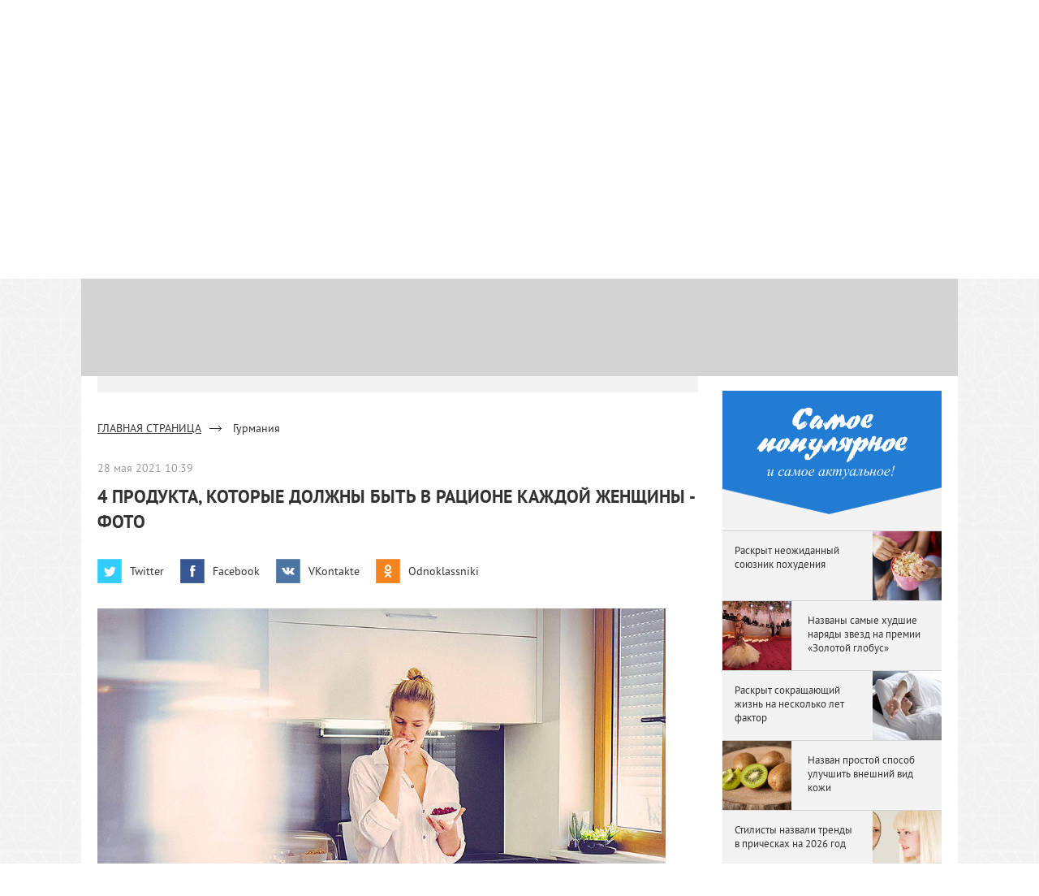

--- FILE ---
content_type: text/html; charset=UTF-8
request_url: https://lady.day.az/news/gurmaniya/961008.html
body_size: 12830
content:
<!doctype html>
<html lang="ru" itemscope itemtype="http://schema.org/Article">
<head>

    <meta charset="UTF-8">
    <title>4 продукта, которые должны быть в рационе каждой женщины - ФОТО</title>
            <meta name="description" content="Сайт для женщин уверенных в себе. Полезные статьи и советы обо всём и на все случаи жизни - настоящий женский сайт - LADY.DAY.AZ.">            <meta name="keywords" content="женские новости, женские статьи, сайт для женщин, сайт настоящих леди">    
    <meta http-equiv="X-UA-Compatible" content="IE=edge"/>
    <meta name="viewport" content="width=device-width, initial-scale=1"/>
    <meta http-equiv="x-dns-prefetch-control" content="on"/>
    <!--link rel="alternate" type="application/rss+xml" title="LADY.Day.Az - ВСЕ НОВОСТИ" href="https://news.day.az/rss/lady/all.rss" /-->
    <link rel="dns-prefetch" href="https://www.day.az/"/>
    <link rel="dns-prefetch" href="https://img.day.az/"/>
    <link href="/favicon.ico" rel="shortcut icon" type="image/x-icon"/>
    <link rel="stylesheet" type="text/css" href="/css/basic.css?v15"/>
    <link rel="stylesheet" type="text/css" href="/css/jquery-ui.theme.css?v2"/>
    <script src="/js/jquery-1.9.1.min.js"></script>
    <script src="/js/jquery.easing.1.3.js"></script>
    <script src="/js/jquery.easing.compatibility.js"></script>
    <script src="/js/jquery.infinitescroll.min.js"></script>
    <script src="/js/jquery-ui.min.js"></script>
    <script src="/js/scripts.js"></script>


    <script async src="https://securepubads.g.doubleclick.net/tag/js/gpt.js"></script>
    <script>

        function genUID() {
            return Math.random().toString(36).substr(2, 7) + '_' + Math.random().toString(36).substr(2, 7) + '_' + Math.random().toString(36).substr(2, 7) + '_' + Math.random().toString(36).substr(2, 7);
        }

        function sendMetricsRender(d) {
            return true;
            // console.log('sendMetrics');
            //
            // function encodeDataToURL(data) {
            //     return Object
            //         .keys(data)
            //         .map(value => `${value}=${encodeURIComponent(data[value])}`)
            //         .join('&');
            // }
            //
            // var xhttp = new XMLHttpRequest();
            // xhttp.open("POST", "https://www.zeroline.az/ads_metrics.php");
            // xhttp.setRequestHeader("Content-type", "application/x-www-form-urlencoded");
            // xhttp.send(encodeDataToURL(d));
        }

        function getNavigator() {
            var _navigator = {};
            for (var i in navigator) _navigator[i] = navigator[i];
            return JSON.stringify(_navigator);
        }


        var sessionUID = genUID();
        var slotUIDs = {};
        var slotTIMERS = {};
        var SECONDS_TO_WAIT_AFTER_VIEWABILITY = 40;

        window.googletag = window.googletag || {cmd: []};

        googletag.cmd.push(function () {

            // This listener is called when a slot has finished rendering.
            googletag.pubads().addEventListener('slotRenderEnded',
                function (event) {
                    var slot = event.slot.getSlotElementId();
                    slotTIMERS[slot] = null;
                    console.group('Slot', slot, 'finished rendering.');

                    // Log details of the rendered ad.
                    console.log('Advertiser ID:', event.advertiserId);
                    console.log('Campaign ID: ', event.campaignId);
                    console.log('Creative ID: ', event.creativeId);
                    console.log('Is empty?:', event.isEmpty);
                    console.log('Line Item ID:', event.lineItemId);
                    console.log('Size:', event.size);
                    console.groupEnd();
                    slotUIDs[slot] = genUID();
                    var data = {
                        event: 'slotRenderEnded',
                        slot: slot,
                        advertiser_id: event.advertiserId,
                        campaign_id: event.campaignId,
                        creative_id: event.creativeId,
                        is_empty: event.isEmpty,
                        line_item_id: event.lineItemId,
                        width: window.innerWidth,
                        height: window.innerHeight,
                        session_uid: sessionUID,
                        slot_uid: slotUIDs[slot],
                        user_agent: navigator.userAgent,
                        visibility_state: document.visibilityState,
                        scroll_top: Math.round(window.scrollY),
                        page_url: window.location.href
                    };
                    sendMetricsRender(data);
                }
            );


            googletag.pubads().addEventListener('impressionViewable', function (event) {
                var slot = event.slot.getSlotElementId();
                console.log('Impression for slot', slot, 'became viewable.');

                var data = {
                    event: 'impressionViewable',
                    slot: slot,
                    width: window.innerWidth,
                    height: window.innerHeight,
                    session_uid: sessionUID,
                    slot_uid: slotUIDs[slot],
                    user_agent: navigator.userAgent,
                    scroll_top: window.scrollY
                };
                sendMetricsRender(data);
            });


            googletag.pubads().addEventListener('slotVisibilityChanged',
                function (event) {
                    var slot = event.slot.getSlotElementId();
                    console.group('Visibility of slot', slot, 'changed.');
                    console.log('Visible area:', event.inViewPercentage + '%');
                    console.groupEnd();


                    if (event.inViewPercentage >= 50) {
                        if (slotTIMERS[slot] === null) {
                            console.log('START TIMER for slot ' + slot);
                            slotTIMERS[slot] = setTimeout(function () {
                                console.log('Refresh ' + slot + ' ad unit.');
                                googletag.pubads().refresh([event.slot]);
                            }, SECONDS_TO_WAIT_AFTER_VIEWABILITY * 1000);
                        }
                    } else {
                        console.log('STOP TIMER for slot ' + slot);
                        if (slotTIMERS[slot] !== 'undefined') {
                            clearTimeout(slotTIMERS[slot]);
                            slotTIMERS[slot] = null;
                        }
                    }


                }
            );

            googletag.defineSlot('/1020314/DAY_Slot_Lady_Top_1000x60', [[1000, 60], [1000, 120], [1080, 120]], 'DAY_Slot_Lady_Top_1000x60').addService(googletag.pubads());
            googletag.defineSlot('/1020314/DAY_Slot_Lady_Top_728x90', [728, 90], 'DAY_Slot_Lady_Top_728x90').addService(googletag.pubads());
            googletag.defineSlot('/1020314/DAY_Slot_Lady_RightUp_240x400', [240, 400], 'DAY_Slot_Lady_RightUp_240x400').addService(googletag.pubads());
            googletag.defineSlot('/1020314/DAY_Slot_Lady_RightDown_240x400', [240, 400], 'DAY_Slot_Lady_RightDown_240x400').addService(googletag.pubads());

            googletag.defineSlot('/1020314/Lady_Mobile_320x100_1', [320, 100], 'Lady_Mobile_320x100_1').addService(googletag.pubads());
            googletag.defineSlot('/1020314/Lady_Mobile_320x100_2', [320, 100], 'Lady_Mobile_320x100_2').addService(googletag.pubads());
            googletag.defineSlot('/1020314/Lady_Mobile_320x100_3', [320, 100], 'Lady_Mobile_320x100_3').addService(googletag.pubads());
            googletag.defineSlot('/1020314/Lady_Mobile_320x100_4', [320, 100], 'Lady_Mobile_320x100_4').addService(googletag.pubads());
            googletag.defineSlot('/1020314/Lady_Mobile_320x100_5', [320, 100], 'Lady_Mobile_320x100_5').addService(googletag.pubads());

            googletag.defineSlot("/1020314/DAY_Slot_Lady_End_HTML", [1, 1], "DAY_Slot_Lady_End_HTML").addService(googletag.pubads());
            googletag.defineSlot("/1020314/DAY_Slot_Lady_Fullscreen", [1, 1], "DAY_Slot_Lady_Fullscreen").addService(googletag.pubads());
            googletag.defineSlot("/1020314/DAY_Slot_Lady_Richmedia", [1, 1], "DAY_Slot_Lady_Richmedia").addService(googletag.pubads());
            googletag.pubads().setTargeting('D_category', ['']);
            //googletag.pubads().enableSingleRequest();
            //googletag.pubads().collapseEmptyDivs();
            googletag.enableServices();
        });
    </script>

    <!--[if IE]>
    <script src="/js/az2/selectivizr-min.js"></script>
    <script src="https://html5shiv.googlecode.com/svn/trunk/html5.js"></script>
    <script src="https://css3-mediaqueries-js.googlecode.com/svn/trunk/css3-mediaqueries.js"></script>
    <![endif]-->
    <meta property="fb:app_id" content="1691285781128705"/>






    <script>window.yaContextCb = window.yaContextCb || []</script>
    <script src="https://yandex.ru/ads/system/context.js" async></script>

    <script src="https://cdn.tds.bid/bid.js"></script>


    <link rel="canonical" href="https://lady.day.az/news/gurmaniya/961008.html" />
<meta itemprop="datePublished" content="2021-05-28T10:39:00+04:00" />
<meta itemprop="dateCreated" content="2021-05-28T10:39:00+04:00" />
<meta itemprop="dateModified" content="1970-01-01T04:00:00+04:00" />
<meta itemprop="headline" content="4 продукта, которые должны быть в рационе каждой женщины - ФОТО" />
<meta itemprop="description" content="" />
<meta name="lastmod" content="1970-01-01T04:00:00+04:00" />
<meta name="pubdate" content="2021-05-28T10:39:00+04:00" />
<meta property="og:title" content="4 продукта, которые должны быть в рационе каждой женщины - ФОТО" />
<meta property="og:description" content="" />
<meta property="og:type" content="article" />
<meta property="og:url" content="https://lady.day.az/news/gurmaniya/961008.html" />
<meta property="og:locale" content="ru_RU" />
<meta property="og:site_name" content="Lady.Day.Az" />
<meta property="article:section" content="Гурмания" />
<meta property="article:published_time" content="2021-05-28T10:39:00+04:00" />
<meta property="og:image" content="https://news.day.az/media/2017/12/18/940x627_0xc35dbb80_21136760731510659754.jpg"/>
<meta property="og:image:width" content="940" />
<meta property="og:image:height" content="627" />
<meta itemprop="image" content="https://news.day.az/media/2017/12/18/940x627_0xc35dbb80_21136760731510659754.jpg"/>
<meta itemprop="thumbnailUrl" content="https://news.day.az/media/2017/12/18/800x550/940x627_0xc35dbb80_21136760731510659754.jpg"/>
<link rel="image_src" href="https://news.day.az/media/2017/12/18/940x627_0xc35dbb80_21136760731510659754.jpg" />
<link rel="alternate" type="application/rss+xml" title="Гурмания" href="https://lady.day.az/rss/gurmaniya.rss" />
<script type="text/javascript">var news_ID = "961008"; var share_URL = "https:\/\/lady.day.az\/news\/gurmaniya\/961008.html"; var share_TITLE = "4 \u043f\u0440\u043e\u0434\u0443\u043a\u0442\u0430, \u043a\u043e\u0442\u043e\u0440\u044b\u0435 \u0434\u043e\u043b\u0436\u043d\u044b \u0431\u044b\u0442\u044c \u0432 \u0440\u0430\u0446\u0438\u043e\u043d\u0435 \u043a\u0430\u0436\u0434\u043e\u0439 \u0436\u0435\u043d\u0449\u0438\u043d\u044b - \u0424\u041e\u0422\u041e"; var share_IMG_PATH = "https:\/\/news.day.az\/media\/2017\/12\/18\/940x627_0xc35dbb80_21136760731510659754.jpg"; var share_DESC = ""; </script>
    <!-- Google tag (gtag.js) -->
<script async src="https://www.googletagmanager.com/gtag/js?id=G-7TNKS2FEB3"></script>
<script>
    window.dataLayer = window.dataLayer || [];
    function gtag(){dataLayer.push(arguments);}
    gtag('js', new Date());
    gtag('config', 'G-7TNKS2FEB3');
</script>

<script>
    window.digitalks=window.digitalks||new function(){var t=this;t._e=[],t._c={},t.config=function(c){var i;t._c=c,t._c.script_id?((i=document.createElement("script")).src="//data.digitalks.az/v1/scripts/"+t._c.script_id+"/track.js?&cb="+Math.random(),i.async=!0,document.head.appendChild(i)):console.error("digitalks: script_id cannot be empty!")};["track","identify"].forEach(function(c){t[c]=function(){t._e.push([c].concat(Array.prototype.slice.call(arguments,0)))}})}
    digitalks.config({
        script_id: "d0174e98-b4b7-41f2-850d-0cae5bc6f421",
        page_url: location.href,
        referrer: document.referrer
    })
</script>    <!-- Yandex.Metrika counter -->
<script type="text/javascript">
    (function (d, w, c) {
        (w[c] = w[c] || []).push(function() {
            try {
                w.yaCounter6154468 = new Ya.Metrika({
                    id:6154468,
                    clickmap:true,
                    trackLinks:true,
                    accurateTrackBounce:true
                });
            } catch(e) { }
        });

        var n = d.getElementsByTagName("script")[0],
            s = d.createElement("script"),
            f = function () { n.parentNode.insertBefore(s, n); };
        s.type = "text/javascript";
        s.async = true;
        s.src = "https://mc.yandex.ru/metrika/watch.js";

        if (w.opera == "[object Opera]") {
            d.addEventListener("DOMContentLoaded", f, false);
        } else { f(); }
    })(document, window, "yandex_metrika_callbacks");
</script>
<noscript><div><img src="https://mc.yandex.ru/watch/6154468" style="position:absolute; left:-9999px;" alt="" /></div></noscript>
<!-- /Yandex.Metrika counter --></head>
<body>
<!--LiveInternet counter-->
<script type="text/javascript">
    new Image().src = "//counter.yadro.ru/hit;Day_Az?r" +
        escape(document.referrer) + ((typeof (screen) == "undefined") ? "" :
            ";s" + screen.width + "*" + screen.height + "*" + (screen.colorDepth ?
            screen.colorDepth : screen.pixelDepth)) + ";u" + escape(document.URL) +
        ";" + Math.random();
</script>
<!--/LiveInternet-->
<div id="fb-root"></div>
<script>(function (d, s, id) {
        var js, fjs = d.getElementsByTagName(s)[0];
        if (d.getElementById(id))
            return;
        js = d.createElement(s);
        js.id = id;
        js.src = "//connect.facebook.net/en_US/sdk.js#xfbml=1&appId=1635557720004615&version=v2.0";
        fjs.parentNode.insertBefore(js, fjs);
    }(document, 'script', 'facebook-jssdk'));</script><header>

            <div class="ban_h1000">
    <div id="DAY_Slot_Lady_Top_1000x60" style="width: 1080px; height: 120px; margin: 0 auto; text-align: center; position: fixed;
    top: 0;
    left: 50%;
    transform: translateX(-50%);
    z-index: 10;
    background: #d3d3d3;">
        <script type='text/javascript'>
            googletag.cmd.push(function () {
                googletag.display('DAY_Slot_Lady_Top_1000x60');
            });
        </script>
    </div>
</div>
    


    <div class="top-menu-wrap clear">
        <div class="top-menu">
            <ul>
                <li><a target="_blank" href="https://www.day.az/">Day.Az</a></li>
                <li><a target="_blank" href="https://newstube.az/">NewsTube</a></li>
                <li><a target="_blank" href="https://weather.day.az/">Погода</a></li>
                <li><a target="_blank" href="https://avia.day.az/">Авиарейсы</a></li>
                <li><a target="_blank" href="https://azn.day.az/ru/">Деньги</a></li>
                <li><a target="_blank" href="https://lady.day.az/">Lady.Day.Az</a></li>
                <li><a class="booking-link" target="_blank" href="https://booking.day.az/">Booking</a></li>
            </ul>
        </div>
    </div>


    
    <div class="header_wrap clear">
        <a href="https://lady.day.az/" class="logo"></a>
        <div class="h_right">
            <div class="calendar">
                <div class="c_today">17 января 2026</div>
                <div class="calendar_self">
                    <div class="date_arch"></div>
                </div>
            </div>
            <div class="search">
                <form class="main-search" onsubmit="if (/^\s$/.test(document.search_form.str.value) || document.search_form.str.value.length < 1)
                            return false;" action="/search.php" method="post" name="search_form" id="search_form">
                    <div class="hold">
                        <div class="ip-holder">
                            <div><input type="text" name="q" class="i-p" placeholder="Поиск"/></div>
                        </div>
                    </div>
                </form>
            </div>
            <form id="login_form" action="https://www.day.az/login.php" method="POST" style="display: none;">
                <input type="hidden" name="login_action" value="login"/>
                <div class="login">
                    <div class="l_begore">
                        <a href="javascript:void(0)" class="lg_bttn" id="show_user"><span>ЛОГИН</span></a>
                        <a href="https://www.day.az/registration.php" class="reg_bttn">РЕГИСТРАЦИЯ</a>
                        <span class="l_sep"></span>
                    </div>
                    <div class="l_after">
                        <div class="l_form">
                            <input type="text" placeholder="Логин" class="error" name="login"/>
                            <input type="password" placeholder="Пароль" name="password"/>
                            <div class="l_rf clear">
                                <label><input type="checkbox" name="rem" id="rem"/>
                                    <p>Запомнить</p></label>
                                <!--a href="https://profile.day.az/secret.html" class="forgot">Забыли пароль?</a-->
                            </div>
                            <input type="submit" class="button" value="ВОЙТИ"/>
                        </div>
                    </div>
                    <i class="l_bg"></i>
                </div>
            </form>
            <a href="/tell_news" class="send"  style="display: none;"><p>отправить статью</p></a>
        </div>
    </div>
</header>
<div class="main_menu">
    <div class="main_menu_wrap">
        <a href="javascript:void(0)" class="menu_opener"></a>
        <div class="menu_self clear">
            <ul>
                <li><a href="https://lady.day.az/news/relations/">Отношения</a></li>
                <li><a href="https://lady.day.az/news/fashion/">Мода</a></li>
                <li><a href="https://lady.day.az/news/career/">Карьера</a></li>
                <li><a href="https://lady.day.az/news/beauty/">Красота</a></li>
                <li><a href="https://lady.day.az/news/health/">Здоровье</a></li>
                <!--                <li><a href="https://lady.day.az/news/notforwomen/">Не женское дело</a></li>-->
                <!--                <li><a href="https://lady.day.az/news/gurmaniya/">Гурмания</a></li>-->
                <li><a href="https://lady.day.az/news/healthyfood/">Здоровая еда</a></li>
                <!--                <li><a href="https://lady.day.az/news/polls/">Опросы</a></li>-->
                <!--                <li><a href="https://lady.day.az/news/bestcowkidsclub/">Best Cow kids Club</a></li>-->
                <!--                <li><a href="https://lady.day.az/news/idfashion/">ID Fashion на Day.az</a></li>-->
                <!--li><a href="https://lady.day.az/news/pgbrands/">P&amp;G Brands</a></li-->
                <li><a href="https://lady.day.az/news/guests/">Гости</a></li>
            </ul>
        </div>
    </div>
</div>    <div class="main_wrapper">
        <div class="m_wrap">
<!--            -->            <div class="m_wr_bottom">
                <div class="m_wr_left clear point_to_scroll">
                    <div class="ban_left">
    <div class="ban_h">
        <div id="DAY_Slot_Lady_Top_728x90">
            <script type='text/javascript'>
                googletag.cmd.push(function () {
                    googletag.display('DAY_Slot_Lady_Top_728x90');
                });
            </script>
        </div>

        <!--div id='div-gpt-ad-13593452022917-0'>
            <script type='text/javascript'>//GA_googleFillSlot("DAY_Slot_Lady_Top_728x90");</script>
        </div-->
    </div>
</div>                    <div class="news_self_lit_total">
    <div class="post_wrapper">
        <div class="bread_c">
            <ul>
                <li><a href="https://lady.day.az/">ГЛАВНАЯ СТРАНИЦА</a></li>
                <li>Гурмания</li>
            </ul>
        </div>
        <div class="post_title">
            <p>28 мая 2021 10:39</p>
            <h1>4 продукта, которые должны быть в рационе каждой женщины - ФОТО</h1>
        </div>
        <div class="post_share clear">
    <ul>
        <li id="whatsapp_share" class="hidden"><a rel="nofollow" title="WhatsApp" class="whatsapp_bttn" href="javascript:void(0);" onclick="Share.whatsapp(share_TITLE, share_URL)"></a></li>
        <li id="telegram_share" class="hidden"><a rel="nofollow" title="Telegram" class="telegram_bttn" href="javascript:void(0);" onclick="Share.telegram(share_TITLE, share_URL)"></a></li>        
        <li><a rel="nofollow" title="Twitter" class="twitter_bttn" href="javascript:void(0);" onclick="Share.twitter(share_URL, share_TITLE)">Twitter</a></li>
        <li><a rel="nofollow" title="Facebook" class="facebook_bttn" href="javascript:void(0);" onclick="Share.facebook(share_URL, share_TITLE, share_IMG_PATH, share_DESC)">Facebook</a></li>
        <li><a rel="nofollow" title="Vkontakte" class="vk_bttn" href="javascript:void(0);" onclick="Share.vkontakte(share_URL, share_TITLE, share_IMG_PATH, share_DESC)">VKontakte</a></li>
        <li><a rel="nofollow" title="Поделиться с друзьями в Одноклассниках" class="odnak_bttn" href="javascript:void(0);" onclick="Share.odnoklassniki(share_URL, share_DESC)">Odnoklassniki</a></li>
        <!--li><a rel="nofollow" target="_blank" title="Печать" class="print_bttn" href="https://lady.day.az/print/fashion/616923.html">Печать</a></li-->
    </ul>
</div>
<script>
        if (/Android|webOS|iPhone|iPad|iPod|BlackBerry|IEMobile|Opera Mini/i.test(navigator.userAgent)) {
            $('#whatsapp_share').removeClass('hidden');
            $('#telegram_share').removeClass('hidden');
        }
    </script>        <div class="post_content">
            <div class="b-article__description"><img alt="" src="https://img.day.az/2017/12/18/940x627_0xc35dbb80_21136760731510659754.jpg" style="height:467px; width:700px" /></div>

<div class="b-article__description">Узнайте, какие продукты, согласно мнению специалистов, являются самыми полезными для женского организма.</div>

<p><strong>Черника</strong></p>
<p><strong><img alt="" src="https://img.day.az/2017/12/18/d05cb545089954eaf55be734cfdff2d5.jpg" style="height:391px; width:600px" /></strong></p>
<p>Несмотря на то, что чернику рекомендуется употреблять абсолютно всем, она несет особенную пользу для женского здоровья. В чернике содержатся антиоксиданты, и это ее главное сокровище. Она помогает организму бороться с различными заболеваниями, в том числе служит для профилактики рака. В состав этой ягоды входят углеводы, калий, кальций, фосфор и магний, натрий, медь, железо, витамин С, В1, В6, РР и пантотеновая кислота. Помимо вышеперечисленных полезных свойств, черника полезна для женщин еще и тем, что способна вычищать из кишечника шлаки и токсины.</p>
<p><strong>Жирная рыба</strong></p>
<p><strong><img alt="" src="https://img.day.az/2017/12/18/0d5dada504e85e31c08d5dcc4f64d643.jpg" style="height:400px; width:600px" /></strong></p>
<p>Рыба богата фолиевой кислотой, которую косметологи рекомендуют регулярно принимать при проблемах с кожей, волосами и ногтями. Входящие в состав рыбы омега-3 жирные кислоты замедляют старение организма, восстанавливая хромосомы в клетках. Женщинам после 35 лет рекомендуется употреблять лосось 3 раза в неделю, чтобы предотвратить появление морщин.</p>
<p><strong>Капуста</strong></p>
<script async src="//code.ainsyndication.com/v2/js/slot.js?02072020"></script>
<ins class="ainsyndication" style="display:block; width: 100%;" data-ad-slot="5384"></ins>
<!-- İnPage Lady.Day.Az/Inpage/ -->
<p><strong><img alt="" src="https://img.day.az/2017/12/18/fab6dd41308ab8bf37e81a022d1ff02a.jpg" style="height:397px; width:600px" /></strong></p>
<p>Это отличный источник клетчатки, витаминов А, D и К, фолиевой кислоты, а также большого количества микроэлементов. Капуста также богата антиоксидантами и регулярное ее потребление способствует снижению риска развития рака. </p>
<p><strong>Овсянка</strong></p>
<p><strong><img alt="" src="https://img.day.az/2017/12/18/5fce7c54454822b794bae02cbf5c9d2c.jpg" style="height:402px; width:600px" /></strong></p>
<p>В ней содержится много важных микроэлементов - магний, фосфор, кальций, цинк, селен, витамины группы В. Овсянка подходит для питания людей, страдающих анемией, лишним весом или имеющих проблемы с желудочно-кишечным трактом, а также людям со слабым сердцем. </p>
<p>Кроме того, фосфор и кальций помогают укрепить костную ткань и зубы. Волосы при регулярном употреблении овсянки в пищу укрепятся, а ногти перестанут слоиться. </p>
<p>ivona.bigmir.net</p>        </div>
        <div class="post_coumter">
            <p class="b-article-details"><br>Просмотров: 2 902</p>
        </div>
        <div class="post_share clear">
    <ul>
        <li id="whatsapp_share" class="hidden"><a rel="nofollow" title="WhatsApp" class="whatsapp_bttn" href="javascript:void(0);" onclick="Share.whatsapp(share_TITLE, share_URL)"></a></li>
        <li id="telegram_share" class="hidden"><a rel="nofollow" title="Telegram" class="telegram_bttn" href="javascript:void(0);" onclick="Share.telegram(share_TITLE, share_URL)"></a></li>        
        <li><a rel="nofollow" title="Twitter" class="twitter_bttn" href="javascript:void(0);" onclick="Share.twitter(share_URL, share_TITLE)">Twitter</a></li>
        <li><a rel="nofollow" title="Facebook" class="facebook_bttn" href="javascript:void(0);" onclick="Share.facebook(share_URL, share_TITLE, share_IMG_PATH, share_DESC)">Facebook</a></li>
        <li><a rel="nofollow" title="Vkontakte" class="vk_bttn" href="javascript:void(0);" onclick="Share.vkontakte(share_URL, share_TITLE, share_IMG_PATH, share_DESC)">VKontakte</a></li>
        <li><a rel="nofollow" title="Поделиться с друзьями в Одноклассниках" class="odnak_bttn" href="javascript:void(0);" onclick="Share.odnoklassniki(share_URL, share_DESC)">Odnoklassniki</a></li>
        <!--li><a rel="nofollow" target="_blank" title="Печать" class="print_bttn" href="https://lady.day.az/print/fashion/616923.html">Печать</a></li-->
    </ul>
</div>
<script>
        if (/Android|webOS|iPhone|iPad|iPod|BlackBerry|IEMobile|Opera Mini/i.test(navigator.userAgent)) {
            $('#whatsapp_share').removeClass('hidden');
            $('#telegram_share').removeClass('hidden');
        }
    </script>
        <div id="SC_TBlock_448634"></div>
        <script type="text/javascript">
            (sc_adv_out = window.sc_adv_out || []).push({
                id: "448634",
                domain: "n.ads5-adnow.com",
                no_div: false
            });
        </script>
        <script async type="text/javascript" src="//st-n.ads5-adnow.com/js/a.js"></script>


        
    </div>

        <div class="post_related">
        <h2><span>ПОХОЖИЕ СТАТЬИ</span></h2>
        <div class="pr_list clear">
                            <a href="https://news.day.az/gurmaniya/1803851.html" target="_self" class="m_news">
                    <div class="news_image"><img src="https://news.day.az/media/2025/12/20/400x275/owl_detail_620_5814127503fe162f5706317c243ba713.jpg" alt="">
                        <p>Гурмания</p>
                    </div>
                    <div class="news_inf clear">
                        <p>1 января 10:23</p>
                        <div class="news_stats">
                            <ul>
                                <li class="see">972</li>
                                <!--li class="likes">811</li-->
                                <li class="comments"></li>
                            </ul>
                        </div>
                    </div>
                    <div class="news_link">Названы самые вредные новогодние сладости</div>
                </a>
                            <a href="https://news.day.az/gurmaniya/1803984.html" target="_self" class="m_news">
                    <div class="news_image"><img src="https://news.day.az/media/2025/12/20/400x275/tfnqx03upmvjp6toqbphuxgz2lzpocox.jpg" alt="">
                        <p>Гурмания</p>
                    </div>
                    <div class="news_inf clear">
                        <p>31 декабря  2025 13:40</p>
                        <div class="news_stats">
                            <ul>
                                <li class="see">1 002</li>
                                <!--li class="likes">811</li-->
                                <li class="comments"></li>
                            </ul>
                        </div>
                    </div>
                    <div class="news_link">Названы три самые вредные категории блюд на новогоднем столе</div>
                </a>
                            <a href="https://news.day.az/gurmaniya/1803166.html" target="_self" class="m_news">
                    <div class="news_image"><img src="https://news.day.az/media/2025/12/17/400x275/owl_detail_620_e59f0155562893ba7a0e2a5192cd0cf8.jpg" alt="">
                        <p>Гурмания</p>
                    </div>
                    <div class="news_inf clear">
                        <p>31 декабря  2025 10:52</p>
                        <div class="news_stats">
                            <ul>
                                <li class="see">916</li>
                                <!--li class="likes">811</li-->
                                <li class="comments"></li>
                            </ul>
                        </div>
                    </div>
                    <div class="news_link">Названы самые опасные гастрономические сочетания на новогоднем столе</div>
                </a>
                            <a href="https://news.day.az/gurmaniya/1806240.html" target="_self" class="m_news">
                    <div class="news_image"><img src="https://news.day.az/media/2025/12/30/400x275/_2025-12-30_083805476.png" alt="">
                        <p>Гурмания</p>
                    </div>
                    <div class="news_inf clear">
                        <p>30 декабря  2025 08:50</p>
                        <div class="news_stats">
                            <ul>
                                <li class="see">1 216</li>
                                <!--li class="likes">811</li-->
                                <li class="comments"></li>
                            </ul>
                        </div>
                    </div>
                    <div class="news_link">Новогодний стол 2026 года: <span class="color_red"> блюда, приносящие удачу в Год Лошади</span></div>
                </a>
                            <a href="https://news.day.az/gurmaniya/1805496.html" target="_self" class="m_news">
                    <div class="news_image"><img src="https://news.day.az/media/2025/12/26/400x275/kulinariya_1.jpg" alt="">
                        <p>Гурмания</p>
                    </div>
                    <div class="news_inf clear">
                        <p>26 декабря  2025 18:00</p>
                        <div class="news_stats">
                            <ul>
                                <li class="see">1 019</li>
                                <!--li class="likes">811</li-->
                                <li class="comments"></li>
                            </ul>
                        </div>
                    </div>
                    <div class="news_link">В Баку прошел чемпионат среди молодых кулинаров, посвященный 40-летию AMKA <span class="color_red">- ФОТО</span></div>
                </a>
                            <a href="https://news.day.az/gurmaniya/1796464.html" target="_self" class="m_news">
                    <div class="news_image"><img src="https://news.day.az/media/2024/09/08/400x275/kofe_238947867.jpg" alt="">
                        <p>Гурмания</p>
                    </div>
                    <div class="news_inf clear">
                        <p>19 ноября  2025 12:38</p>
                        <div class="news_stats">
                            <ul>
                                <li class="see">1 697</li>
                                <!--li class="likes">811</li-->
                                <li class="comments"></li>
                            </ul>
                        </div>
                    </div>
                    <div class="news_link">В Дубае появился самый дорогой кофе в истории</div>
                </a>
                            <a href="https://news.day.az/gurmaniya/1795357.html" target="_self" class="m_news">
                    <div class="news_image"><img src="https://news.day.az/media/2025/11/14/400x275/owl_detail_240_eb035c8f444803bb516bffb52ea833ae.jpg" alt="">
                        <p>Гурмания</p>
                    </div>
                    <div class="news_inf clear">
                        <p>14 ноября  2025 12:35</p>
                        <div class="news_stats">
                            <ul>
                                <li class="see">1 524</li>
                                <!--li class="likes">811</li-->
                                <li class="comments"></li>
                            </ul>
                        </div>
                    </div>
                    <div class="news_link">В США впервые в истории умер человек из-за аллергии на мясо</div>
                </a>
                            <a href="https://news.day.az/gurmaniya/1795216.html" target="_self" class="m_news">
                    <div class="news_image"><img src="https://news.day.az/media/2020/07/05/400x275/shokolad-2.jpg" alt="">
                        <p>Гурмания</p>
                    </div>
                    <div class="news_inf clear">
                        <p>13 ноября  2025 20:01</p>
                        <div class="news_stats">
                            <ul>
                                <li class="see">3 518</li>
                                <!--li class="likes">811</li-->
                                <li class="comments"></li>
                            </ul>
                        </div>
                    </div>
                    <div class="news_link">В ОАЭ представили новый эксклюзивный шоколад</div>
                </a>
                            <a href="https://news.day.az/gurmaniya/1791148.html" target="_self" class="m_news">
                    <div class="news_image"><img src="https://news.day.az/media/2025/10/27/400x275/sdsds.jpg" alt="">
                        <p>Гурмания</p>
                    </div>
                    <div class="news_inf clear">
                        <p>27 октября  2025 13:58</p>
                        <div class="news_stats">
                            <ul>
                                <li class="see">1 645</li>
                                <!--li class="likes">811</li-->
                                <li class="comments"></li>
                            </ul>
                        </div>
                    </div>
                    <div class="news_link">Блогер из Турции впервые попробовал довгу из Азербайджана <span class="color_red">- ВИДЕО</span></div>
                </a>
                            <a href="https://news.day.az/gurmaniya/1790422.html" target="_self" class="m_news">
                    <div class="news_image"><img src="https://news.day.az/media/2025/10/24/400x275/raw-chicken-breasts-wooden-cutting-board-pic4_zoom-1500x1500-35681.jpg" alt="">
                        <p>Гурмания</p>
                    </div>
                    <div class="news_inf clear">
                        <p>24 октября  2025 06:16</p>
                        <div class="news_stats">
                            <ul>
                                <li class="see">2 484</li>
                                <!--li class="likes">811</li-->
                                <li class="comments"></li>
                            </ul>
                        </div>
                    </div>
                    <div class="news_link">Названа неожиданная опасность мяса птицы</div>
                </a>
                    </div>
    </div>
    </div>



                </div>
                <div class="m_wr_right">
                    <div class="r_ban_place">
    <div class="rb_p">
        <div id="DAY_Slot_Lady_RightUp_240x400">
            <script type='text/javascript'>
                googletag.cmd.push(function () {
                    googletag.display('DAY_Slot_Lady_RightUp_240x400');
                });
            </script>
        </div>
        <!-- 240x400 banner -->
        <!--div id='div-gpt-ad-1359232022917-0'>
            <script type='text/javascript'>//GA_googleFillSlot("DAY_Slot_Lady_RightUp_240x400");</script>
        </div-->
    </div>
</div>                    <div class="r_ban_place">
    <div class="rb_p">
        <div id="DAY_Slot_Lady_RightDown_240x400">
            <script type='text/javascript'>
                googletag.cmd.push(function () {
                    googletag.display('DAY_Slot_Lady_RightDown_240x400');
                });
            </script>
        </div>
        <!-- 240x400 banner -->
        <!--div id='div-gpt-ad-1359232022917-1'>
            <script type='text/javascript'>//GA_googleFillSlot("DAY_Slot_Lady_RightDown_240x400");</script>
        </div-->
    </div>
</div>                    <div class="r_popular">
    <div class="r_title">
        <span></span>
    </div>
    <div class="r_list">
        <ul>
                            <li>
                    <a href="https://lady.day.az/news/healthyfood/1809106.html" class="r_l_item clear" target="_self">
                        <div class="rl_desc"><p>Раскрыт неожиданный союзник похудения</p></div>
                        <div class="rl_images" style="background-image:url('https://news.day.az/media/2026/01/13/400x275/owl_detail_240_a0db177ea31318e47fab2a4d381c2317.jpg');"></div>
                    </a>
                </li>
                            <li>
                    <a href="https://lady.day.az/news/fashion/1808914.html" class="r_l_item clear" target="_self">
                        <div class="rl_desc"><p>Названы самые худшие наряды звезд на премии «Золотой глобус»</p></div>
                        <div class="rl_images" style="background-image:url('https://news.day.az/media/2026/01/12/400x275/owl_detail_620_468dfb8d59a8a834b347233f045fd9b9.jpg');"></div>
                    </a>
                </li>
                            <li>
                    <a href="https://lady.day.az/news/health/1809284.html" class="r_l_item clear" target="_self">
                        <div class="rl_desc"><p>Раскрыт сокращающий жизнь на несколько лет фактор</p></div>
                        <div class="rl_images" style="background-image:url('https://news.day.az/media/2026/01/14/400x275/owl_detail_240_858dff88f457c0a7c98219b9fe446fa2.jpg');"></div>
                    </a>
                </li>
                            <li>
                    <a href="https://lady.day.az/news/healthyfood/1809060.html" class="r_l_item clear" target="_self">
                        <div class="rl_desc"><p>Назван простой способ улучшить внешний вид кожи</p></div>
                        <div class="rl_images" style="background-image:url('https://news.day.az/media/2026/01/13/400x275/upload-shutterstock_1975929368-pic4_zoom-1500x1500-66446.jpg');"></div>
                    </a>
                </li>
                            <li>
                    <a href="https://lady.day.az/news/fashion/1809377.html" class="r_l_item clear" target="_self">
                        <div class="rl_desc"><p>Стилисты назвали тренды в прическах на 2026 год</p></div>
                        <div class="rl_images" style="background-image:url('https://news.day.az/media/2026/01/14/400x275/owl_detail_620_53f359733886726952aa4ce2487e5adc.jpg');"></div>
                    </a>
                </li>
                            <li>
                    <a href="https://lady.day.az/news/health/1809096.html" class="r_l_item clear" target="_self">
                        <div class="rl_desc"><p>Психолог дала советы по борьбе с бессонницей</p></div>
                        <div class="rl_images" style="background-image:url('https://news.day.az/media/2026/01/13/400x275/20160407_gaf_u55_684_copy.jpg');"></div>
                    </a>
                </li>
                            <li>
                    <a href="https://lady.day.az/news/beauty/1808792.html" class="r_l_item clear" target="_self">
                        <div class="rl_desc"><p>Главные тренды зимнего маникюра от топового мастера: <span class="color_red">что будет в моде</span></p></div>
                        <div class="rl_images" style="background-image:url('https://news.day.az/media/2026/01/12/400x275/1768151428-9519.jpg');"></div>
                    </a>
                </li>
                            <li>
                    <a href="https://lady.day.az/news/health/1808421.html" class="r_l_item clear" target="_self">
                        <div class="rl_desc"><p>Ученые выяснили, когда рак груди может метастазировать в мозг</p></div>
                        <div class="rl_images" style="background-image:url('https://news.day.az/media/2026/01/09/400x275/young-caucasian-woman-palpating-her-breast-by-herself-that-she-concern-about-breast-cancer-healthcare-breast-cancer-concept.jpg');"></div>
                    </a>
                </li>
                    </ul>
    </div>
    <!--a href="/popular" class="more_bttn">
        <p>ПОКАЗАТЬ ЕЩЁ</p>
    </a-->
</div>

<div id="adfox_166617440190163070"></div>
<script>
    window.yaContextCb.push(()=>{
        Ya.adfoxCode.createAdaptive({
            ownerId: 375321,
            containerId: 'adfox_166617440190163070',
            params: {
                pp: 'g',
                ps: 'fzhe',
                p2: 'hwom'
            }
        }, ['desktop', 'tablet'], {
            tabletWidth: 830,
            phoneWidth: 480,
            isAutoReloads: false
        })
    })
</script>
                </div>
            </div>
        </div>
    </div>
<div class="pre_footer clear">
    <!--
    <div class="horoscope">
        <div class="hor_s_wrap">
            <div class="hor_title">
                <i class="h_tl"></i>
                <i class="h_tr"></i>
            </div>
            <div class="hor_list clear">
                <ul>
                    <li><a href="http://lady.day.az/news/dreambook/558406.html" class="h1"><span></span><p>ОВЕН</p></a></li>
                    <li><a href="http://lady.day.az/news/dreambook/558409.html" class="h2"><span></span><p>ТЕЛЕЦ</p></a></li>
                    <li><a href="http://lady.day.az/news/dreambook/558410.html" class="h3"><span></span><p>БЛИЗНЕЦЫ</p></a></li>
                    <li><a href="http://lady.day.az/news/dreambook/558412.html" class="h4"><span></span><p>РАК</p></a></li>
                    <li><a href="http://lady.day.az/news/dreambook/558414.html" class="h5"><span></span><p>ЛЕВ</p></a></li>
                    <li><a href="http://lady.day.az/news/dreambook/558416.html" class="h6"><span></span><p>ДЕВА</p></a></li>
                    <li><a href="http://lady.day.az/news/dreambook/558417.html" class="h7"><span></span><p>ВЕСЫ</p></a></li>
                    <li><a href="http://lady.day.az/news/dreambook/558418.html" class="h8"><span></span><p>СКОРПИОН</p></a></li>
                    <li><a href="http://lady.day.az/news/dreambook/558419.html" class="h9"><span></span><p>СТРЕЛЕЦ</p></a></li>
                    <li><a href="http://lady.day.az/news/dreambook/558420.html" class="h10"><span></span><p>КОЗЕРОГ</p></a></li>
                    <li><a href="http://lady.day.az/news/dreambook/558421.html" class="h11"><span></span><p>ВОДОЛЕЙ</p></a></li>
                    <li><a href="http://lady.day.az/news/dreambook/558422.html" class="h12"><span></span><p>РЫБЫ</p></a></li>
                </ul>
            </div>
        </div>
    </div>
    <div class="poll">
        <div class="poll_title">ОПРОС</div>
        <div class="poll_list">
            <ul><li><a href="http://lady.day.az/poll-1487.html">Скоро лето. Готовы ли Вы к пляжному сезону? Довольны ли своим телом?</a></li><li><a href="http://lady.day.az/poll-1479.html">Какие у вас отношения с бывшими?</a></li><li><a href="http://lady.day.az/poll-1478.html">Есть несколько женских стереотипов по отношению к мужчинам</a></li></ul>
        </div>
        <a href="javascript:void(0)" class="all_polls">Все опросы</a>
    </div>
    <div class="social">
        <div class="soc_tabs clear">
            <ul>
                <li><a href="javascript:void(0)" class="like_box facebook"></a></li>
                <li><a href="javascript:void(0)" class="like_box tweet"></a></li>
            </ul>
        </div>
        <div class="soc_tabs_wrap">
            <div class="st_inset">
                <div class="fb-like-box" data-href="https://www.facebook.com/ladydayaz" data-width="90%" data-height="340" data-colorscheme="light" data-show-faces="true" data-header="false" data-stream="false" data-show-border="false"></div>
                <div class="tw-like-box" style="display:none;">
                    <a class="twitter-timeline" data-show-replies="false" data-chrome="noscrollbar noborders" data-link-color="#115fb7" width="222" height="350" href="https://twitter.com/www_Day_Az" data-widget-id="569547560839553024">Tweets by @www_Day_Az</a>
                    <script>!function (d, s, id) {
                            var js, fjs = d.getElementsByTagName(s)[0], p = /^http:/.test(d.location) ? 'http' : 'https';
                            if (!d.getElementById(id)) {
                                js = d.createElement(s);
                                js.id = id;
                                js.src = p + "://platform.twitter.com/widgets.js";
                                fjs.parentNode.insertBefore(js, fjs);
                            }
                        }(document, "script", "twitter-wjs");</script>
                </div>
            </div>
        </div>
    </div>
    -->
</div>





<footer>
    <div class="footer_wrap clear">
        <div class="footer_left clear">
            <p>2003-2026. © Все права защищены.</p>
            <a href="https://lady.day.az/" class="logo"></a>
        </div>
        <div class="footer_center clear">
            <div class="fc_m">
                <h2>Общение</h2>
                <ul>
                    <li><a href="https://mail.day.az/">Почта</a></li>
<!--                    <li><a href="https://news.day.az/tag/206-kolumnisty.html">Колумнисты</a></li>-->
                </ul>
            </div>

            <div class="fc_m">
                <h2>Развлечения</h2>
                <ul>
                    <li><a href="https://newstube.az/">NewsTube</a></li>
                </ul>
            </div>

            <div class="fc_m">
                <h2>Информация</h2>
                <ul>
                    <li><a href="https://www.day.az/">Day.Az</a></li>
                    <li><a href="https://weather.day.az/">Погода</a></li>
                    <li><a href="https://azn.day.az/ru/">Деньги</a></li>
                    <li><a href="https://avia.day.az/">Авиарейсы</a></li>
<!--                    <li><a href="https://sport.day.az/">Спорт</a></li>-->
                </ul>
            </div>

            <div class="fc_m">
                <h2>Полезное</h2>
                <ul>
                    <li><a href="https://news.day.az/rss/all.rss">RSS</a></li>
                </ul>
            </div>

            <div class="fc_m">
                <h2>Day.Az</h2>
                <ul>
                    <li><a href="https://news.day.az/advertising.php">Реклама</a></li>
                    <li><a href="/cdn-cgi/l/email-protection#30555459445f42705451491e514a"><span class="__cf_email__" data-cfemail="dabfbeb3aeb5a89abebba3f4bba0">[email&#160;protected]</span></a></li>
                </ul>
            </div>
        </div>
        <div class="footer_right clear">
            <p>При использовании материалов с сайта гиперссылка обязательна. Редакция не несет ответственности за содержание рекламных материалов и баннеров.</p>
            <div class="counters clear">
    <div>
        <a href="//www.liveinternet.ru/click;Day_Az" target="_blank">
            <img src="//counter.yadro.ru/logo;Day_Az?27.6"
                 title="LiveInternet: показано количество просмотров и посетителей" alt="" width="88" height="120"/>
        </a>

    </div>

    <div>
        <!-- Rating@Mail.ru counter -->
        <script data-cfasync="false" src="/cdn-cgi/scripts/5c5dd728/cloudflare-static/email-decode.min.js"></script><script>
            var _tmr = window._tmr || (window._tmr = []);
            _tmr.push({id: "1981460", type: "pageView", start: (new Date()).getTime()});
            (function (d, w, id) {
                if (d.getElementById(id)) return;
                var ts = d.createElement("script"); ts.type = "text/javascript"; ts.async = true; ts.id = id;
                ts.src = (d.location.protocol == "https:" ? "https:" : "http:") + "//top-fwz1.mail.ru/js/code.js";
                var f = function () {var s = d.getElementsByTagName("script")[0]; s.parentNode.insertBefore(ts, s);};
                if (w.opera == "[object Opera]") { d.addEventListener("DOMContentLoaded", f, false); } else { f(); }
            })(document, window, "topmailru-code");
        </script><noscript><div>
                <img src="//top-fwz1.mail.ru/counter?id=1981460;js=na" style="border:0;position:absolute;left:-9999px;" alt="" />
            </div></noscript>
        <!-- //Rating@Mail.ru counter -->
        <!-- Rating@Mail.ru logo -->
        <a href="https://top.mail.ru/jump?from=1981460">
            <img src="//top-fwz1.mail.ru/counter?id=1981460;t=477;l=1"
                 style="border:0;" height="31" width="88" alt="Рейтинг@Mail.ru" /></a>
        <!-- //Rating@Mail.ru logo -->
    </div>
</div><!--            <ul>-->
<!--                <li><a href="https://www.milli.az/">Milli.Az</a></li>-->
<!--                <li><a href="https://today.az/">Today.Az</a></li>-->
<!--                <li><a href="https://www.day.az/">Day.Az</a></li>-->
<!--            </ul>-->
        </div>
    </div>
</footer><div id="DAY_Slot_Lady_End_HTML" style="width: 0; height: 0; overflow: hidden;">
    <script>googletag.cmd.push(function () {
            googletag.display("DAY_Slot_Lady_End_HTML");
        });</script>
</div>
<div id="DAY_Slot_Lady_Fullscreen" style="width: 0; height: 0; overflow: hidden;">
    <script>googletag.cmd.push(function () {
            googletag.display("DAY_Slot_Lady_Fullscreen");
        });</script>
</div>
<div id="DAY_Slot_Lady_Richmedia" style="width: 0; height: 0; overflow: hidden;">
    <script>googletag.cmd.push(function () {
            googletag.display("DAY_Slot_Lady_Richmedia");
        });</script>
</div>


</body></html><!-- 0.055472
-->

--- FILE ---
content_type: text/html; charset=utf-8
request_url: https://www.google.com/recaptcha/api2/aframe
body_size: 179
content:
<!DOCTYPE HTML><html><head><meta http-equiv="content-type" content="text/html; charset=UTF-8"></head><body><script nonce="aYFpcag7LSocsdxYJrv6UA">/** Anti-fraud and anti-abuse applications only. See google.com/recaptcha */ try{var clients={'sodar':'https://pagead2.googlesyndication.com/pagead/sodar?'};window.addEventListener("message",function(a){try{if(a.source===window.parent){var b=JSON.parse(a.data);var c=clients[b['id']];if(c){var d=document.createElement('img');d.src=c+b['params']+'&rc='+(localStorage.getItem("rc::a")?sessionStorage.getItem("rc::b"):"");window.document.body.appendChild(d);sessionStorage.setItem("rc::e",parseInt(sessionStorage.getItem("rc::e")||0)+1);localStorage.setItem("rc::h",'1768626471036');}}}catch(b){}});window.parent.postMessage("_grecaptcha_ready", "*");}catch(b){}</script></body></html>

--- FILE ---
content_type: text/css
request_url: https://lady.day.az/css/basic.css?v15
body_size: 6880
content:
* {
    margin: 0;
    padding: 0;
    border: 0;
    outline: 0;
    font-size: 100%;
    vertical-align: baseline;
    background: transparent;
}

body {
    position: relative;
    font: 14px/1.4 Arial, Serif;
    z-index: 0;
    background: url(https://lady.day.az/images/bg.jpg?v2) 0 0;
}

.screen-reader-text {
    position: absolute;
    left: -9999px;
    top: -9999px;
}

img {
    border: 0;
}

.nowrap {
    white-space: nowrap;
    font-size: 10px;
    font-weight: bold;
    margin-top: 0;
    margin-bottom: 0;
}

h1, h2, h3, h4 {
    font-weight: normal;
}

h1 {
    font-size: 2.4em;
}

h2 {
    font-size: 1.4em;
}

h3 {
    font-size: 1.2em;
}

a {
    color: #30a5cc;
    text-decoration: none;
}

a:hover {
    text-decoration: underline;
}

a:focus {
    outline: none;
    text-decoration: underline;
}

ul {
    list-style: none;
}

input {
    outline: none;
}

input:focus {
    outline: none;
}

b {
    font-weight: normal;

}

.hidden {
    display: none;
}

.alert {
    padding: 15px;
    margin-bottom: 20px;
    border: 1px solid transparent;
    border-radius: 4px;
    margin: 10px 0;
}

.alert-success {
    color: #3c763d;
    background-color: #dff0d8;
    border-color: #d6e9c6;
}

.alert-danger {
    color: #a94442;
    background-color: #f2dede;
    border-color: #ebccd1;
}

.isotope-loading {
    background-image: url("../images/loader-light-blue.gif");
    background-position: center center;
    background-repeat: no-repeat;
    height: 40px;
    margin-bottom: 20px;
}

.clear:after {
    visibility: hidden;
    display: block;
    font-size: 0;
    content: " ";
    clear: both;
    height: 0;
}

* html .clear {
    zoom: 1;
}

/* IE6 */
*:first-child + html .clear {
    zoom: 1;
}

/* IE7 */

@font-face {
    font-family: "Regular";
    src: url('font/pts55f-webfont.eot');
    src: url('font/pts55f-webfont.eot?#iefix') format('embedded-opentype'),
    url('font/pts55f-webfont.woff2') format('woff2'),
    url('font/pts55f-webfont.woff') format('woff'),
    url('font/pts55f-webfont.ttf') format('truetype');
    font-weight: normal;
    font-style: normal;

}

@font-face {
    font-family: "Bold";
    src: url('font/pts75f-webfont.eot');
    src: url('font/pts75f-webfont.eot?#iefix') format('embedded-opentype'),
    url('font/pts75f-webfont.woff2') format('woff2'),
    url('font/pts75f-webfont.woff') format('woff'),
    url('font/pts75f-webfont.ttf') format('truetype');
    font-weight: normal;
    font-style: normal;
}

header {
    /*border-top:13px solid white;*/
    width: 100%;
    min-width: 1080px;
}

.top-menu-wrap {
    max-width: 1080px;
    margin: 0 auto;
    padding: 0 20px;
    min-height: 30px;
    position: relative;
    z-index: 2;
}

.top-menu {
    background-color: rgba(255, 255, 255, .3);

}

.top-menu ul {
    list-style: none;
}

.top-menu ul li {
    display: inline-block;
}

.top-menu ul li a {
    display: inline-block;
    margin: 6px 15px 6px 10px;
    color: #227cd4;
    font-weight: bold;
}

.top-menu ul li a.booking-link {
    color: #fc6404;
}

.header_wrap {
    width: 1080px;
    margin: 0 auto;
    padding: 30px 20px;
    height: 50px;
    position: relative;
    z-index: 2;
}

.logo {
    float: left;
    display: block;
    width: 205px;
    height: 65px;
    background: url(https://img.day.az/i/lady2/logo_new2.png) no-repeat 0 0;
    margin: 0 0 0 30px;
    background-size: contain;
}

.send {
    display: block;
    color: white;
    font-family: "Bold";
    background: #fe638b;
    padding: 15px 20px;
    -webkit-border-radius: 40px;
    -moz-border-radius: 40px;
    border-radius: 40px;
    box-shadow: 0 3px 0px #c14767;
    text-transform: uppercase;
    float: right;
    -webkit-transition: all 0.3s ease-out;
    transition: all 0.3s ease-out;
    margin: 0 20px 0 0;
}

.send:hover {
    box-shadow: 0 1px 0px #c14767;
}

.login {
    float: right;
    position: relative;
}

.login_after {
    float: right;
    position: relative;
}

.l_bg {
    -webkit-border-radius: 40px;
    -moz-border-radius: 40px;
    border-radius: 40px;
    background: #227cd4;
    box-shadow: 0 3px 0px #074f95;
    position: absolute;
    top: 0px;
    left: 0px;
    width: 100%;
    height: 100%;
    display: block;
    -webkit-transition: all 0.3s ease-out;
    transition: all 0.3s ease-out;
}

.login.active .l_after {
    height: 210px;
}

.login.active .l_bg {
    height: 260px;
}

.lg_bttn span, .lg_name span {
    background: url(https://img.day.az/i/lady2/login.png) no-repeat center left;
    padding: 3px 0 0 25px;
}

.lg_name span {
    max-width: 100px;
    display: block;
    overflow: hidden;
    white-space: nowrap;
    position: relative;
}

.lg_name i {
    width: 20px;
    height: 24px;
    display: block;
    position: absolute;
    top: 0px;
    right: 0px;
    background: url(https://img.day.az/i/lady2/l_mask.png) no-repeat 0 0;
}


.lg_bttn {
    margin: 0 17px 0 0;
}

.lg_name {
    color: white;
    font-family: "Bold";
    display: inline-block;
    vertical-align: middle;
    margin: 0 10px 0 0;
}

.login_after .l_begore {
    padding: 10px 20px;
}

.login_after .l_sep {
    background: url(https://img.day.az/i/lady2/l_sep.png) no-repeat 0 0;
    position: relative;
    top: 0;
    left: 0;
    display: inline-block;
    width: 1px;
    height: 29px;
    vertical-align: middle;
}

.log_out {
    display: inline-block;
    vertical-align: middle;
    margin: 0 0 0 10px;
}

.reg_bttn {
    margin: 0 0 0 17px;
    -webkit-transition: all 0.3s ease-out;
    transition: all 0.3s ease-out;
}

.login.active .reg_bttn {
    opacity: 0.5;
}

.l_after {
    height: 0px;
    overflow: hidden;
    -webkit-transition: all 0.3s ease-out;
    transition: all 0.3s ease-out;
    width: 100%;
    position: absolute;
    z-index: 2;
}

.l_sep {
    background: url(https://img.day.az/i/lady2/l_sep.png) no-repeat 0 0;
    position: absolute;
    top: 12px;
    left: 124px;
    display: block;
    width: 1px;
    height: 29px;
}


.l_begore {
    text-align: center;
    padding: 15px 30px;
    position: relative;
    z-index: 2;
}

.l_begore a {
    color: white;
    font-family: "Bold";
}

.l_form {
    text-align: center;
    padding: 0 20px;
}

.l_form input[type="text"], .l_form input[type="password"] {
    -webkit-border-radius: 40px;
    -moz-border-radius: 40px;
    border-radius: 40px;
    font-family: "Regular";
    background: white;
    display: block;
    padding: 10px 5%;
    margin: 0 0 10px 0;
    border: 1px solid white;
    width: 90%;
}


input.error {
    border: 1px solid #a73255 !important;
}

.login input.button {
    display: inline-block;
    color: white;
    font-family: "Bold";
    background: #fe638b;
    padding: 15px 30px;
    -webkit-border-radius: 40px;
    -moz-border-radius: 40px;
    border-radius: 40px;
    box-shadow: 0 3px 0px #c14767;
    text-transform: uppercase;
    cursor: pointer;
    -webkit-transition: all 0.3s ease-out;
    transition: all 0.3s ease-out;
}

.login input.button:hover {
    box-shadow: 0 1px 0px #c14767;
}

.l_rf {
    font-family: "Regular";
    font-size: 0.9em;
    margin: 0 0 20px 0;
}

.l_rf label {
    float: left;
    text-align: left;
    color: white;
}

.l_rf label input {
    display: inline-block;
    vertical-align: middle;
    margin: 0 5px 0 0;
}

.l_rf label p {
    display: inline-block;
}

.l_rf a {
    float: right;
    color: white;
    text-decoration: underline;
}

.search {
    width: 110px;
    float: right;
    -webkit-border-radius: 40px;
    -moz-border-radius: 40px;
    border-radius: 40px;
    background: url(https://img.day.az/i/lady2/search.png) no-repeat right center white;
    padding: 15px 30px;
    margin: 0 10px 0 20px;
}

.search input {
    width: 110px;
    font-family: "Regular";
    text-transform: uppercase;
}


.calendar {
    float: right;
    position: relative;
    z-index: 3;
}

.calendar_self {
    position: absolute;
    right: 0px;
    top: 49px;
    background: #227cd4;
    -webkit-border-radius: 40px;
    -webkit-border-top-right-radius: 0;
    -moz-border-radius: 40px;
    -moz-border-radius-topright: 0;
    border-radius: 40px;
    border-top-right-radius: 0;
    padding: 0 0 0 0;
    height: 0px;
    overflow: hidden;
    -webkit-transition: all 0.3s ease-out;
    transition: all 0.3s ease-out;
    opacity: 0;
}

.active .calendar_self {
    height: 250px;
    padding: 0 0 35px 0;
    opacity: 1;
}

.ui-datepicker-calendar {
    width: 80%;
    margin: 0 10%;
}

.ui-widget-content a {
    display: block;
    text-align: center;
    width: 25px;
    -webkit-border-radius: 40px;
    -moz-border-radius: 40px;
    border-radius: 40px;
    padding: 4px 0;
    font-size: 0.8em;
    font-weight: normal !important;
    margin: 0 auto;
    color: white !important;
}

.ui-datepicker-calendar th {
    color: white;
    font-weight: normal !important;
}

.ui-datepicker-prev {
    position: absolute;
    left: 20px;
    top: 50%;
    border: 1px solid transparent !important;
    text-indent: -99999px;
    font-size: 0px;
    background: url(https://img.day.az/i/lady2/prev.png) no-repeat center center;
    cursor: pointer;
}


.ui-datepicker-next {
    position: absolute;
    right: 20px;
    top: 50%;
    border: 1px solid transparent !important;
    text-indent: -99999px;
    font-size: 0px;
    background: url(https://img.day.az/i/lady2/next.png) no-repeat center center;
    cursor: pointer;
}

.date_arch {
    width: 470px;
}

.ui-datepicker-title {
    padding: 25px 70px;
    text-align: right;
}

.ui-datepicker-title select {
    background: white;
    -webkit-border-radius: 40px;
    -moz-border-radius: 40px;
    border-radius: 40px;
    color: #227cd4;
    text-transform: uppercase;
    font-size: 0.9em !important;
    padding: 4px;
    margin: 0 0 0 15px;
}

.c_today {
    padding: 15px 15px;
    text-transform: uppercase;
    font-family: "Regular";
    color: #227cd4;
    text-decoration: underline;
    -webkit-border-top-left-radius: 30px;
    -webkit-border-top-right-radius: 30px;
    -moz-border-radius-topleft: 30px;
    -moz-border-radius-topright: 30px;
    border-top-left-radius: 30px;
    border-top-right-radius: 30px;
    cursor: pointer;
    -webkit-transition: all 0.3s ease-out;
    transition: all 0.3s ease-out;
}

.calendar.active .c_today {
    background: #227cd4;
    color: white;
    text-decoration: none;
}

.main_menu {
    width: 1080px;
    margin: 0 auto;
    text-align: center;
    padding: 0 20px;
    text-transform: uppercase;
}

.main_menu_wrap {
    background: white;
    padding: 25px 0px;
}

.main_menu li {
    padding: 0 1.4%;
    background: url(https://img.day.az/i/lady2/dot.png) right center no-repeat;
    margin: 0 -0.1%;
}

.main_menu li:last-child {
    background: none;
}

.main_menu a {
    font-family: "Bold";
    color: #323232;
    font-size: 0.9em;
}

.main_menu a:hover {
    color: #227cd4;
    text-decoration: none;
}

.main_menu li {
    display: inline-block;
}

.main_menu li.nav-cats-hr {
    font-family: "Bold";
    color: #30A5CC;
    font-size: 0.9em;
}

.main_wrapper {
    width: 1080px;
    margin: 3px auto 0 auto;
    padding: 0 20px;
}

.m_wrap {
    padding: 20px;
    background: white;
}

.m_wr_bottom {
    position: relative;
}

.m_wr_left {
    margin: 0 285px 0 0;
}

.m_news:hover, .m_news_large:hover {
    text-decoration: none;
}

.m_news:hover .news_link, .m_news_large:hover .news_link {
    text-decoration: underline;
}

.m_news:nth-child(6n+5) {
    width: 48%;
}


.m_news:nth-child(6n+6) {
    width: 48%;
}

.news_self_lit_total {
    letter-spacing: -0.3em;
}

.m_news {
    width: 23%;
    margin: 0 2% 40px 0;
    display: inline-block;
    vertical-align: top;
    letter-spacing: normal;
}

.m_news_large {
    width: 48%;
    float: left;
    margin: 0 2% 40px 0;
    display: block;
}

.news_image {
    background-size: cover;
    background-repeat: no-repeat;
    background-position: center center;
    display: block;
    position: relative;
}

.news_image img {
    width: 100%;
}

.news_image p {
    position: absolute;
    bottom: 0px;
    left: 0px;
    background: white;
    color: #323232;
    font-family: "Regular";
    padding: 10px 15px;
    text-transform: uppercase;
}

.news_inf {
    padding: 10px 0;
}

.news_inf p {
    float: left;
    color: #9f9e9e;
    font-family: "Regular";
    font-size: 0.9em;
}

.news_stats {
    float: right;
    font-family: "Regular";
    color: #9f9e9e;
    font-size: 0.85em;
}

.news_stats li {
    display: inline-block;
    padding: 0 0 0 23px;
    margin: 0 0 0 6px;
}

.see {
    background: url(https://img.day.az/i/lady2/see.png) no-repeat left center;
}

.likes {
    background: url(https://img.day.az/i/lady2/likes.png) no-repeat left center;
}

.comments {
    background: url(https://img.day.az/i/lady2/comments.png) no-repeat left center;
}

.news_link {
    font-family: "Bold";
    color: #323232;
    font-size: 1em;
    text-transform: uppercase;
}

.rb_p {
    width: 240px;
    margin: 0 auto;
    display: block;
    padding: 12px 0;
}

.ban_h {
    width: 728px;
    height: 90px;
    background: black;
    margin: 0px auto;
}

.ban_h1000 {
    width: 1080px;
    height: 120px;
    background: #555;
    margin: 0 auto;
}

.rb_p img {
    width: 100%;
}

.m_wr_top {
    letter-spacing: -0.3em;
}

.m_wr_top .m_news {
    width: 32%;
    margin: 0px;
}

.m_wr_top .m_news:nth-child(2) {
    margin: 0 2% 30px 2%;
}


.m_wr_right {
    position: absolute;
    width: 270px;
    top: 0px;
    right: 0px;
}

.r_popular {
    background: #f3f3f3;
    margin: 0 0 50px 0;
}

.r_title {
    width: 100%;
    height: 152px;
    background: url(https://img.day.az/i/lady2/r_title.png) no-repeat top center;
    background-size: 100% 100%;
}

.r_title span {
    width: 100%;
    height: 85%;
    background: url(https://img.day.az/i/lady2/r_title_span.png) no-repeat center center;
    display: block;
}

.r_list li {
    border-top: 1px solid #d3d3d3;
}

.r_l_item {
    display: block;
}

.rl_desc {
    width: 180px;
    font-family: "Regular";
    color: #323232;
    font-size: 0.9em;
}

.rl_desc p {
    padding: 15px;
}

.rl_images {
    width: 85px;
    height: 85px;
    background-size: cover;
    background-repeat: no-repeat;
    background-position: center center;
    display: block;
    position: relative;
}

.r_list {
    margin: 20px 0 0 0;
}

.r_list li:nth-child(odd) .rl_images {
    float: right;
}

.r_list li:nth-child(odd) .rl_desc {
    float: left;
}

.r_list li:nth-child(even) .rl_images {
    float: left;
}

.r_list li:nth-child(even) .rl_desc {
    float: right;
}

.more_bttn {
    background: #227cd4;
    display: block;
    width: 100%;
    color: white;
    text-decoration: none;
    font-family: "Bold";
    padding: 14px 0;
    text-align: center;
}

.more_bttn p {
    background: url(https://img.day.az/i/lady2/more_bttn.png) no-repeat 0 0;
    display: inline-block;
    padding: 0 0 0 25px;
    font-size: 0.9em;
}

.r_ban_place {
    width: 100%;
    background: #f3f3f3;
    margin: 0 0 40px 0;
}

.pre_footer {
    width: 1080px;
    margin: 0 auto;
    padding: 25px 20px;
    position: relative;
    z-index: 2;
}

.horoscope {
    width: 60%;
    height: 405px;
    background: url(https://img.day.az/i/lady2/horoscope.jpg) no-repeat center center;
    float: left;
    background-size: cover !important;
}

.social {
    width: 18%;
    height: 405px;
    float: right;
    background: white;
}

.poll {
    width: 18%;
    height: 405px;
    float: right;
    background: white;
    margin: 0 0 0 2%;
}

.hor_list {
    text-align: center;
}

.hor_list li {
    width: 14.6%;
    text-align: center;
    margin: 0 0 45px 0;
    display: inline-block;
    vertical-align: top;
}

.hor_list li a {
    color: white;
    text-decoration: none;
    font-family: "Bold";
}

.hor_list li a:hover {
    text-decoration: underline;
}

.hor_list span {
    display: inline-block;
    height: 60px;
    width: 100%;
}

.h1 span {
    background: url(https://img.day.az/i/lady2/h1.png) no-repeat center center;
}

.h2 span {
    background: url(https://img.day.az/i/lady2/h2.png) no-repeat center center;
}

.h3 span {
    background: url(https://img.day.az/i/lady2/h3.png) no-repeat center center;
}

.h4 span {
    background: url(https://img.day.az/i/lady2/h4.png) no-repeat center center;
}

.h5 span {
    background: url(https://img.day.az/i/lady2/h5.png) no-repeat center center;
}

.h6 span {
    background: url(https://img.day.az/i/lady2/h6.png) no-repeat center center;
}

.h7 span {
    background: url(https://img.day.az/i/lady2/h7.png) no-repeat center center;
}

.h8 span {
    background: url(https://img.day.az/i/lady2/h8.png) no-repeat center center;
}

.h9 span {
    background: url(https://img.day.az/i/lady2/h9.png) no-repeat center center;
}

.h10 span {
    background: url(https://img.day.az/i/lady2/h10.png) no-repeat center center;
}

.h11 span {
    background: url(https://img.day.az/i/lady2/h11.png) no-repeat center center;
}

.h12 span {
    background: url(https://img.day.az/i/lady2/h12.png) no-repeat center center;
}


.hor_title {
    width: 80%;
    background: url(https://img.day.az/i/lady2/hor_title.png) no-repeat center center;
    height: 44px;
    margin: 45px auto;
    position: relative;
}

.h_tl {
    width: 35%;
    height: 81%;
    position: absolute;
    top: 0px;
    left: 0px;
    background: url(https://img.day.az/i/lady2/h_tl.png) no-repeat left center;
    display: block;
    opacity: 0.5;
}

.h_tr {
    width: 35%;
    height: 81%;
    position: absolute;
    top: 0px;
    right: 0px;
    background: url(https://img.day.az/i/lady2/h_tr.png) no-repeat right center;
    display: block;
    opacity: 0.5;
}


.poll_list li {
    border-bottom: 1px dotted #323232;
}

.poll_list li:last-child {
    border-bottom: none;
}

.poll_list a {
    color: #323232;
    font-family: "Bold";
    padding: 16px 0;
    display: block;
    text-transform: uppercase;
    -webkit-transition: all 0.3s ease-out;
    transition: all 0.3s ease-out;
    font-size: 0.9em;
}

.poll_list a:hover {
    color: #227cd4;
}

.poll_list {
    margin: 0 20px;
}

.poll_title {
    background: #227cd4;
    color: white;
    font-family: "Bold";
    display: inline-block;
    font-size: 1.1em;
    padding: 15px 25px;
}

.all_polls {
    font-family: "Regular";
    padding: 10px 20px;
    display: block;
    text-decoration: underline;
}

.ban_left {
    min-width: 728px;
    width: 98%;
    background: #f3f3f3;
    margin: 0 0 35px 0;
    padding: 20px 0;
}

.soc_tabs li {
    width: 50%;
    display: block;
    float: left;
}

.soc_tabs li a {
    width: 100%;
    height: 47px;
    display: block;
}

.facebook {
    background: url(https://img.day.az/i/lady2/facebook.png) no-repeat center center #375794;
}

.tweet {
    background: url(https://img.day.az/i/lady2/tweet.png) no-repeat center center #33ccff;
}

.pc_form {
    background: #f2f2f2;
    margin: 30px 0 0 0;
}

.pcf_wrap {
    padding: 30px;
}


.comment {
    position: relative;
    min-height: 75px;
}

.comment_image {
    width: 70px;
    height: 70px;
    background-size: cover;
    background-repeat: no-repeat;
    background-position: center center;
    -webkit-border-radius: 100px;
    -moz-border-radius: 100px;
    border-radius: 100px;
    position: absolute;
    top: 0px;
    left: 0px;
}


.comment_desc {
    margin: 0 0 0 100px;
    color: #323232;
}

.cd_title h3 {
    font-family: "Bold";
    float: left;
}

.cd_title span {
    font-family: "Bold";
    float: left;
    color: #bdbdbd;
    font-size: 0.9em;
    margin: 4px 0 0 20px;
}

.bread_c li {
    display: inline-block;
    color: #323232;
    font-family: "Regular";
    background: url(https://img.day.az/i/lady2/arrow.png) no-repeat right center;
    padding: 0 25px 0 0;
    margin: 0 10px 0 0;
}

.bread_c li:last-child {
    background: none;
    padding: 0px;
    margin: 0px;
}

.bread_c li a {
    color: #323232;
    text-decoration: underline;
}

.post_title {
    margin: 30px 0;
}

.post_title p {
    color: #9f9e9e;
    font-family: "Regular";
}

.post_title h1 {
    font-family: "Bold";
    color: #323232;
    text-transform: uppercase;
    font-size: 1.6em;
    margin: 10px 0 0 0;
}

.post_share li {
    float: left;
    font-family: "Regular";
    margin: 0 20px 0 0;
}

.post_share a {
    color: #323232;
    padding: 6px 0 6px 40px;
    display: block;
}

.post_share {
    margin: 0 0 30px 0;
}

.whatsapp_bttn {
    background: url(https://img.day.az/i/lady2/wa.png) no-repeat 0 0;
}

.telegram_bttn {
    background: url(https://img.day.az/i/lady2/tg.png) no-repeat 0 0;
}

.twitter_bttn {
    background: url(https://img.day.az/i/lady2/tw.png) no-repeat 0 0;
}

.facebook_bttn {
    background: url(https://img.day.az/i/lady2/fb.png) no-repeat 0 0;
}

.vk_bttn {
    background: url(https://img.day.az/i/lady2/vk.png) no-repeat 0 0;
}

.odnak_bttn {
    background: url(https://img.day.az/i/lady2/od.png) no-repeat 0 0;
}

.print_bttn {
    background: url(https://img.day.az/i/lady2/pr.png) no-repeat 0 0;
}

.post_content {
    font-family: "Regular";
    color: #323232;
    width: 98%;
    font-size: 16px;
}

.post_content p {
    margin: 1em 0px;
}

.post_content img {
    max-width: 100%;
    height: auto !important;
}

.post_content ul {
    list-style: inside;
    margin: 1em 0.5em;
}

.post_coumter {
    color: #9f9e9e;
    font-family: "Regular";
    margin: 30px 0;
}

.post_error {
    font-family: "Regular";
    color: #9f9e9e;
    margin: 0 0 30px 0;
}

.post_error b {
    color: #323232;
}

.post_related h2 {
    background: #227cd4;
    color: white;
    font-family: "Bold";
    text-transform: uppercase;
    font-size: 0.9em;
    display: inline-block;
    padding: 13px 31px;
    margin: 0 0 30px -31px;
}

.post_related h2 span {
    background: url(https://img.day.az/i/lady2/list_icon.png) no-repeat 0 0;
    padding: 0 0 4px 27px;
}

.post_comments {
    width: 98%;
    padding: 35px 0 0 0;
    border-top: 1px solid #d3d3d3;
}

.pc_title {
    margin: 0 0 30px 0;
}

.pc_title h3 {
    font-family: "Bold";
    text-transform: uppercase;
    color: #323232;
    font-size: 1.4em;
    display: inline-block;
}

.pc_title span {
    display: inline-block;
    background: url(https://img.day.az/i/lady2/comments.png) no-repeat left center;
    color: #9f9e9e;
    font-family: "Regular";
    padding: 0 0 0 25px;
    margin: 0 0 0 20px;
}

.pr_list {
    letter-spacing: -0.3em;
}

.cd_desc {
    font-family: "Regular";
    color: #323232;
    margin: 10px 0 0 0;
}

.pcf_wrap {
    position: relative;
}

.pc_image {
    width: 70px;
    height: 70px;
    background-size: cover;
    background-repeat: no-repeat;
    background-position: center center;
    -webkit-border-radius: 100px;
    -moz-border-radius: 100px;
    border-radius: 100px;
    position: absolute;
    top: 30px;
    left: 30px;
}

.pc_cbox {
    margin: 0 0 0 95px;
}

.pcb_login {
    float: left;
    position: relative;
}

.pcb_list {
    width: 135px;
    height: 145px;
    position: absolute;
    background: #227cd4;
    top: 40px;
    display: none;
}

.pcb_list ul {
    padding: 15px;
}

.pcb_list a {
    color: white;
    text-decoration: underline;
    padding: 0 0 1px 30px;
    display: block;
    font-family: "Regular";
}

.pcb_list li {
    margin: 0 0 10px 0;
}

.a_l {
    background: url(https://img.day.az/i/lady2/a_l.png) no-repeat 0 0;
}

.day {
    background: url(https://img.day.az/i/lady2/day.png) no-repeat 0 0;
}

.fb_l {
    background: url(https://img.day.az/i/lady2/fb_l.png) no-repeat 0 0;
}

.vk_l {
    background: url(https://img.day.az/i/lady2/vk_l.png) no-repeat 0 0;
}

.pcb_input {
    float: left;
    margin: 0 0 0 15px;
}

.pcb_input input {
    float: left;
    background: white;
    font-family: "Bold";
    padding: 8px;
}

.pcb_input p {
    font-family: "Bold";
    float: left;
    color: #bdbdbd;
    font-size: 0.9em;
    margin: 5px 0 0 20px;
}


.rules {
    float: right;
    font-family: "Bold";
    color: #bdbdbd;
    font-size: 0.9em;
    margin: 5px 0 0 20px;
    text-decoration: underline;
}

.pcb_title {
    margin: 0 0 15px 0;
}

.pcb_li {
    width: 35px;
    height: 35px;
    background: url(https://img.day.az/i/lady2/pcb_li.png) no-repeat center center #227cd4;
    display: block;
    -webkit-transition: all 0.3s ease-out;
    transition: all 0.3s ease-out;
}

.pcb_li.active, .pcb_li:hover {
    -moz-box-shadow: inset 0 3px 5px rgba(0, 0, 0, 0.3);
    -webkit-box-shadow: inset 0 3px 5px rgba(0, 0, 0, 0.3);
    box-shadow: inset 0 3px 5px rgba(0, 0, 0, 0.3);
}

.pcb_comment_self textarea {
    width: 96%;
    padding: 2%;
    background: white;
    font-family: "Regular";
    height: 120px;
}

.pc_cbox input.button {
    background: #227cd4;
    color: white;
    font-family: "Bold";
    display: inline-block;
    font-size: 1.1em;
    padding: 15px 25px;
    margin: 15px 0 0 0;
    cursor: pointer;
}

.quiz_archive h2 {
    background: #227cd4;
    color: white;
    font-family: "Bold";
    text-transform: uppercase;
    font-size: 0.9em;
    display: inline-block;
    padding: 13px 31px;
    margin: 0 0 30px -30px;
}

.quiz_l_item {
    margin: 0 0 30px 0;
}

.quiz_item {
    background: #f3f3f3;
    padding: 40px;
    margin: 0 0 40px 0;
}

.quiz_wrapper {
    width: 98%;
}

.quiz p {
    color: #797979;
    font-family: "Regular";
    margin: 0 0 15px 0;
}

.quiz h3 {
    font-family: "Bold";
    color: #323232;
    text-transform: uppercase;
    font-size: 1.6em;
}

.quiz_i_answers {
    margin: 20px 0;
}

.quiz_i_answers p {
    color: #323232;
}

.quiz_i_answers input {
    position: absolute;
    top: 6px;
    left: 0px;
}

.quiz_i_answers label {
    position: relative;
    margin: 0 0 20px 0;
    display: block;
}

.quiz_i_answers p {
    margin: 0 0 0 25px;
    font-size: 1.2em;
}

.quiz_item input.button {
    background: #227cd4;
    color: white;
    font-family: "Bold";
    display: inline-block;
    font-size: 1.1em;
    padding: 15px 25px;
    margin: 15px 0 0 0;
    cursor: pointer;
    text-transform: uppercase;
}

.quiz_l_item {
    background: #f3f3f3;
    padding: 40px;
    margin: 0 0 40px 0;
    display: block;
}

.quiz_l_item {
    color: #323232;
}

.quiz_i_item {
    margin: 0 0 30px 0;
}

.quiz_i_item p {
    width: 60%;
    float: left;
    display: block;
    margin: 0;
}


.quiz_i_statistics p {
    width: auto !important;
    display: inline-block;
    float: none;
    vertical-align: middle;
}

.quiz_i_statistics {
    width: 40%;
    float: left;
}

.stat_wrap_l {
    width: 50%;
    display: inline-block;
    vertical-align: middle;
}

.stat_line {
    height: 4px;
    display: inline-block;
    background: #797979;
    vertical-align: middle;
}

.quiz_i_item.active .stat_line {
    background: #227cd4;
}

.search_result_input {
    margin: 0 0 40px 0;
}

.search_result_input input {
    width: 320px;
    border: 1px solid #c0c0c0;
    -webkit-border-radius: 20px;
    -moz-border-radius: 20px;
    border-radius: 20px;
    padding: 10px;
    font-family: "Regular";
    background: url(https://img.day.az/i/lady2/search.png) no-repeat right center white;
}

footer {
    width: 100%;
    min-width: 1080px;
    background: white;
}

.footer_wrap {
    margin: 0 auto;
    position: relative;
    z-index: 2;
    padding: 40px 20px;
    background: white;
    width: 1080px;
}

.footer_left {
    width: 15%;
    float: left;
}

.footer_center {
    width: 45%;
    margin: 0 0 0 5%;
    float: left;
}

.footer_right {
    width: 32%;
    float: right;
}

.fc_m {
    width: 25%;
    float: left;
}

.fc_m h2 {
    font-family: "Bold";
    color: #323232;
    font-size: 0.9em;
    text-transform: uppercase;
    margin: 0 0 15px 0;
}

.fc_m li {
    font-family: "Regular";
    text-transform: uppercase;
    list-style-type: disc;
    color: #323232;
    margin: 0 0 7px 0;
    font-size: 0.9em;
}

.fc_m ul {
    padding: 0 0 0 18px;
}

.fc_m li a {
    color: #323232;
}

.footer_right p {
    font-family: "Regular";
    color: #323232;
    font-size: 0.9em;
}

.footer_left p {
    font-family: "Regular";
    list-style-type: disc;
    color: #323232;
    margin: 0 0 10px 0;
    font-size: 0.9em;
    white-space: nowrap;
}

.footer_left a {
    margin: 0px;
}

.footer_right {
    font-family: "Regular";
}

.footer_right li {
    width: 25%;
    float: left;
    font-size: 0.9em;
}

.counters {
    margin: 25px 0;
}

.counters img {
    max-width: 100%;
}

.counters div {
    display: inline-block;
    margin-right: 10px;
}

.menu_opener {
    display: none;
}


.popular_wrap .m_news {
    width: 48% !important;
}


.cat_name {
    margin: 35px 0;
    padding: 0 0 20px 0;
    border-bottom: 1px solid #b8b8b8;
    width: 98%;
}

.cat_name h2 {
    font-family: "Bold";
    color: #323232;
    font-size: 2em;
    display: inline-block;
    vertical-align: middle;
    margin: 0 10px 0 0;
    text-transform: uppercase;
}

.rss {
    width: 32px;
    height: 32px;
    background: url(https://img.day.az/i/lady2/rss.png) no-repeat 0 0;
    display: inline-block;
    vertical-align: middle;
}

.pagination {
    background: white;
}

.pagination li {
    display: inline-block;
}

.pagination p {
    width: 23px;
    font-family: "Bold";
    text-transform: uppercase;
    font-size: 0.9em;
    text-align: center;
    color: #227cd4;
    padding: 7px 5px;
}

.pagination a:hover {
    color: white;
    text-decoration: none;
}

.pagination a.active p, .pagination a:hover p {
    background: #227cd4;
    color: white;
    text-decoration: none;
}

.prev_pgg, .next_pgg {
    background: #227cd4;
    color: white;
    font-family: "Bold";
    text-transform: uppercase;
    font-size: 0.9em;
    display: inline-block;
    padding: 13px 41px;
}

.prev_pgg span {
    background: url(https://img.day.az/i/lady2/arr_left.png) no-repeat left center;
    padding: 0 0 4px 27px;
}

.next_pgg span {
    background: url(https://img.day.az/i/lady2/arr_right.png) no-repeat right center;
    padding: 0 27px 4px 0;
}

.send_line {
    width: 100%;
    margin: 0 0 20px 0;
}

.send_line label {
    width: 215px;
    float: left;
    text-align: right;
    font-family: "Regular";
    margin: 9px 25px 0 0;
    color: #323232;
}

.send_line input {
    width: 320px;
    border: 1px solid #c0c0c0;
    -webkit-border-radius: 20px;
    -moz-border-radius: 20px;
    border-radius: 20px;
    padding: 10px;
    font-family: "Regular";
}

.send_line textarea {
    width: 430px;
    height: 260px;
    border: 1px solid #c0c0c0;
    -webkit-border-radius: 20px;
    -moz-border-radius: 20px;
    border-radius: 20px;
    padding: 10px;
    font-family: "Regular";
    resize: none;
}

.desc_file {
    font-family: "Regular";
    color: #8a8a8a;
    margin: 20px 0 10px 240px;
    width: 50%;
}

.desc_file b {
    color: #323232;
    display: block;
    margin: 0 0 20px 0;
}

.send_wrap {
    margin: 0 0 0 240px;
}

.send_wrap input.button {
    display: block;
    color: white;
    font-family: "Bold";
    background: #fe638b;
    padding: 15px 30px;
    -webkit-border-radius: 40px;
    -moz-border-radius: 40px;
    border-radius: 40px;
    box-shadow: 0 3px 0px #c14767;
    text-transform: uppercase;
    -webkit-transition: all 0.3s ease-out;
    transition: all 0.3s ease-out;
    margin: 0 30px 0 0;
    cursor: pointer;
}

.footer_wrap_hidden {
    display: none;
}


.m_news {
    width: 31.3%;
}

.m_news:nth-child(5n+4) {
    width: 48%;
}

.m_news:nth-child(5n+5) {
    width: 48% !important;
}

.m_news:nth-child(6n+5) {
    width: 31.3%;
}


.m_news:nth-child(6n+6) {
    width: 31.3%;
}

.pgb_wrap .m_news {
    width: 23% !important;
    margin: 0 1% 40px;
}

.pgb_wrap {
    margin: 0px;
}

.pgb_wrap .m_news:nth-child(5n+5) {
    width: 23% !important;
    margin: 0 1% 40px;
}

.pgb_wrap .news_self_lit_total {
    margin: 0 -1%;
}

.pgb_wrap .cat_name {
    margin: 0 0 35px 0;
}

.pgb_wrap li.see {
    display: none;
}

.post_wrapper, .post_related, .post_comments {
    letter-spacing: normal;
}

#fb-root {
    display: none;
}

/* To fill the container and nothing else */

.fb_iframe_widget, .fb_iframe_widget span, .fb_iframe_widget span iframe[style] {
    width: 100% !important;
}

#infscr-loading {
    width: 100%;
    background: url(https://img.day.az/i/lady2/img/load.gif) no-repeat center center;
    height: 60px;
    margin: 0 0 30px 0;
}

#infscr-loading img {
    display: none !important;
}

#infscr-loading div {
    display: none !important;
}


@media screen and (max-width: 1420px) {
    .send {
        text-indent: -99999px;
        font-size: 0;
        background: url(https://img.day.az/i/lady2/letter.png) #fe638b center center no-repeat;
        height: 20px;
        width: 30px;
        margin: 0 20px 0 0;
    }

    .search {
        margin: 0 20px;
    }

    .c_today {
        padding: 15px 20px;
    }


}

@media screen and (max-width: 1250px) {

    .l_sep {
        left: 115px;
    }

    .send {
        text-indent: -99999px;
        font-size: 0;
        background: url(https://img.day.az/i/lady2/letter.png) #fe638b center center no-repeat;
        height: 20px;
        width: 30px;
        margin: 0 20px 0 0;
    }

    .c_today {
        padding: 15px 20px;
    }

    .search {
        width: 200px;
        margin: 0 20px;
    }

    .search input {
        width: 180px;
    }

    .logo {
        width: 171px;
    }

    .l_begore {
        padding: 15px 20px;
    }

    .logo {
        margin: 0 0 0 20px;
    }
}


@media screen and (max-width: 1270px) {

    .horoscope {
        width: 50%;
    }

    .social, .poll {
        width: 23%;
    }

    .poll_list {
        margin: 0px 20px;
    }

    .poll_list a {
        font-size: 0.9em;
    }

    .all_polls {
        padding: 10px 20px;
    }

    .pre_footer {
        padding: 20px;
    }

}

@media screen and (max-width: 1165px) {
    .m_news {
        width: 48%;
    }

    .m_news:nth-child(5n+4) {
        width: 48%;
    }

    .m_news:nth-child(5n+5) {
        width: 48% !important;
    }

    .m_news:nth-child(6n+5) {
        width: 48%;
    }


    .m_news:nth-child(6n+6) {
        width: 48%;
    }

    .category_wrap .m_news:nth-child(6n+5) {
        width: 48% !important;
    }

    .category_wrap .m_news:nth-child(5n+4) {
        width: 48%;
    }

    .category_wrap .m_news:nth-child(6n+6) {
        width: 48%;
    }

    .category_wrap .m_news:nth-child(5n+5) {
        width: 48% !important;
    }


}

@media screen and (max-width: 760px) {

    .ban_left {
        display: none;
    }

    .post_content img {
        width: 100% !important;
        height: auto !important;
    }


    .popular_wrap .m_news {
        width: 100% !important;
    }

    .category_wrap .m_news:nth-child(6n+5) {
        width: 100% !important;
    }

    .category_wrap .m_news:nth-child(5n+4) {
        width: 100%;
    }

    .category_wrap .m_news:nth-child(6n+6) {
        width: 100%;
    }

    .category_wrap .m_news:nth-child(5n+5) {
        width: 100% !important;
    }

    .main_wrapper {
        width: 90%;
        margin: 0;
        min-width: 90%;
        max-width: 90%;
        padding: 0 5%;
    }

    .m_wrap {
        width: 90%;
        padding: 5%;
    }

    .m_wrap_nopadding {
        width: 90%;
        padding: 0 0 !important;
        background: none;
    }


    .m_wr_right {
        display: none;
    }

    .header_wrap {
        height: auto;
        padding: 30px 5% 10px 5%;
        width: 90%;
    }

    .m_wr_top .m_news {
        width: 100%;
        margin: 0 0 30px 0;
    }

    .m_wr_left {
        margin: 0;
    }


    .news_link {
        font-size: 0.9em;
    }

    .m_news {
        width: 100%;
        margin: 0 0 30px 0;
    }

    .ban_left {
        width: 100%;
    }


    .m_news:nth-child(5n+4) {
        width: 100%;
    }

    .m_news:nth-child(5n+5) {
        width: 100% !important;
    }

    .m_news:nth-child(6n+6) {
        width: 100%;
    }

    .pgb_wrap .m_news {
        width: 100% !important;
    }

    .pre_footer {
        max-width: 90%;
        min-width: 90%;
        padding: 35px 0;
        position: relative;
        z-index: 2;
        width: 90%;
        margin: 0 5%;
    }

    .horoscope {
        width: 100%;
    }

    .m_news:nth-child(6n+5) {
        width: 100%;
    }

    .one_post .m_wr_top {
        display: none;
    }

    .post_title h1 {
        font-size: 1.3em;
    }

    .post_share a {
        color: #323232;
        padding: 6px 0 6px 30px;
        display: block;
        text-indent: -99999px;
        font-size: 0;
        height: 20px;
    }

    .post_title {
        margin: 20px 0;
    }

    .post_share {
        margin: 0 0 20px 0;
    }

    .post_related h2 {
        margin: 0 0 30px -30px;
    }

    .comment_image {
        position: relative;
    }

    .comment_desc {
        margin: 20px 0 0 0px;
    }

    .pcf_wrap {
        padding: 20px;
    }

    .pc_image {
        top: 0px;
        left: 0px;
        position: relative;
    }

    .pc_cbox {
        margin: 0;
    }

    .pcb_title {
        margin: 15px 0;
    }

    .hor_list li {
        width: 20.6%;
        text-align: center;
        margin: 0 0 10px 0;
        display: inline-block;
        vertical-align: top;
        -webkit-transform: scale(0.8);
    }

    .hor_title {
        width: 100%;
        background: url(https://img.day.az/i/lady2/hor_title.png) no-repeat center center;
        height: 44px;
        margin: 25px auto 20px;
        position: relative;
        -webkit-transform: scale(0.7);
    }

    .h_tl {
        width: 23%;
        left: -5%;
    }

    .h_tr {
        width: 23%;
        right: -5%;
    }

    .menu_opener {
        background: url(https://img.day.az/i/lady2/menu.png) no-repeat center center #227cd4;
        box-shadow: 0 3px 0px #b11f8b;
        width: 95px;
        height: 45px;
        display: block;
        -webkit-transition: all 0.3s ease-out;
        transition: all 0.3s ease-out;
        -webkit-border-top-left-radius: 40px;
        -webkit-border-top-right-radius: 40px;
        -moz-border-radius-topleft: 40px;
        -moz-border-radius-topright: 40px;
        border-top-left-radius: 40px;
        border-top-right-radius: 40px;
        -webkit-border-bottom-right-radius: 40px;
        -webkit-border-bottom-left-radius: 40px;
        -moz-border-radius-bottomright: 40px;
        -moz-border-radius-bottomleft: 40px;
        border-bottom-right-radius: 40px;
        border-bottom-left-radius: 40px;
    }

    .menu_opener.active {
        -webkit-border-top-left-radius: 25px;
        -webkit-border-top-right-radius: 25px;
        -moz-border-radius-topleft: 25px;
        -moz-border-radius-topright: 25px;
        border-top-left-radius: 25px;
        border-top-right-radius: 25px;
        -webkit-border-bottom-right-radius: 0px;
        -webkit-border-bottom-left-radius: 0px;
        -moz-border-radius-bottomright: 0px;
        -moz-border-radius-bottomleft: 0px;
        border-bottom-right-radius: 0px;
        border-bottom-left-radius: 0px;
    }

    .main_menu {
        width: 90%;
        margin: 0 0 30px 0;
        min-width: 90%;
        max-width: 90%;
        padding: 0 5%;
        text-align: center;
        background: none;
        text-transform: uppercase;
        position: relative;
        z-index: 2;
    }

    .main_menu_wrap {
        background: none;
        padding: 0px;
        position: relative;
    }

    .menu_self {
        position: absolute;
        left: 0px;
        top: 32px;
        background: #227cd4;
        -webkit-border-radius: 40px;
        -webkit-border-top-left-radius: 0;
        -moz-border-radius: 40px;
        -moz-border-radius-topleft: 0;
        border-radius: 40px;
        border-top-left-radius: 0;
        overflow: hidden;
        -webkit-transition: all 0.3s ease-out;
        transition: all 0.3s ease-out;
        width: 90%;
        height: 0px;
    }

    .menu_self.show {
        height: 290px;
        top: 37px;
    }

    .main_menu ul {
        text-align: left;
        width: 86%;
        margin: 7%;
    }

    .main_menu li {
        padding: 0;
        background: url(https://img.day.az/i/lady2/dot_white.png) left center no-repeat !important;
        margin: 0 0 19px 0;
        width: 49%;
        text-align: left;
        vertical-align: top;
    }

    .main_menu a {
        color: white;
        font-size: 1em;
        padding: 0 0 0 20px;
        display: block;
    }

    .footer_center {
        width: 100%;
        margin: 0;
        float: none;
    }

    .social {
        width: 100%;
        height: auto;
    }

    .poll {
        width: 100%;
        height: auto;
        margin: 25px 0;
    }

    .pre_footer {
        padding: 25px 0;
    }

    .post_content {
        width: 100%;
    }

    .post_comments {
        width: 100%;
    }

    .all_polls {
        padding: 10px 30px 30px;
    }

    .quiz_i_item p {
        width: 100%;
    }

    .quiz_i_statistics {
        width: 100%;
        float: left;
        margin: 10px 0 0 0;
    }

    .quiz_archive h2 {
        margin: 0 0 30px -20px;
    }

    .send_line label {
        width: 100%;
        margin: 9px 25px 0 0;
        color: #323232;
        text-align: center;
    }

    .send_line input {
        width: 96%;
        padding: 2%;
        text-align: center;
    }

    .desc_file {
        font-family: "Regular";
        margin: 20px 0 10px 0;
        width: 100%;
    }

    .send_line textarea {
        width: 96%;
        padding: 2%;
    }

    .send_wrap {
        margin: 0;
    }

    .main_menu a:hover {
        color: white;
        text-decoration: none;
    }

    .m_wr_left {
        min-height: 100% !important;
    }

    .logo {
        margin: 0;
    }

    .logo {
        float: left;
        display: block;
        width: 40%;
        height: 65px;
        background: url(https://img.day.az/i/lady2/logo.png) no-repeat left center;
        margin: 0 0 0 0;
        background-size: contain;
    }

    .search {
        width: 35%;
        float: right;
        -webkit-border-radius: 40px;
        -moz-border-radius: 40px;
        border-radius: 40px;
        background: url(https://img.day.az/i/lady2/search.png) no-repeat right center white;
        padding: 15px 30px;
        margin: 15px 0;
    }

    .send {
        display: none;
    }

    .search input {
        width: 84%;
    }

    .login {
        float: right;
        position: absolute;
        top: 118px;
        -webkit-transform: scale(0.9);
        right: 5%;
        -webkit-transform-origin: right;
    }

    .calendar {
        display: none;
    }


    header {
        min-width: 100%;
        position: relative;
        z-index: 3;
    }

    footer {
        min-width: 100%;
    }

    .footer_right {
        width: 100%;
        float: none;
    }

    .footer_left {
        display: none;
    }

    .fc_m h2 {
        font-size: 0.9em;
    }

    .fc_m ul {
        font-size: 0.85em;
    }

    .footer_wrap_hidden {
        display: block;
        width: 100%;
        margin: 50px 0 20px 0;
    }

    .footer_wrap {
        max-width: 90%;
        margin: 0 5%;
        padding: 40px 0;
        position: relative;
        z-index: 2;
        min-width: 90%;
    }

    .prev_pgg span {
        background: url(https://img.day.az/i/lady2/arr_left.png) no-repeat left center;
        padding: 0 0 4px 0;
        text-indent: -99999px;
        font-size: 0px;
        height: 11px;
        display: inline-block;
        vertical-align: top;
        width: 17px;
    }

    .next_pgg span {
        background: url(https://img.day.az/i/lady2/arr_right.png) no-repeat right center;
        padding: 0 0 4px 0;
        text-indent: -99999px;
        font-size: 0px;
        height: 11px;
        display: inline-block;
        vertical-align: top;
        width: 17px;
    }

    .pagination {
        text-align: center;
    }

    .prev_pgg, .next_pgg {
        padding: 13px 15px;
    }

    .login_after {
        float: right;
        position: absolute;
        top: 118px;
        -webkit-transform: scale(0.9);
        right: 5%;
        -webkit-transform-origin: right;
    }

    .lg_name span {
        max-width: 80px;
    }
}

@media screen and (max-width: 515px) {
    .fc_m {
        width: 50%;
        float: left;
        margin: 0 0 20px 0;
    }

    .l_sep {
        display: none;
    }

    .lg_bttn {
        margin: 0 0px 0 0;
    }

    .menu_opener {
        width: 65px;
    }

    .main_menu a {
        padding: 0 0 0 10px;
    }
}



--- FILE ---
content_type: text/css
request_url: https://lady.day.az/css/jquery-ui.theme.css?v2
body_size: 583
content:

.ui-widget {
	font-family: "Regular";
	font-size: 1.1em;
}
.ui-widget .ui-widget {
	font-size: 1em;
}
.ui-widget input,
.ui-widget select,
.ui-widget textarea,
.ui-widget button {
	font-family: "Regular";
	font-size: 1em;
}
.ui-widget-content {
	
}
.ui-widget-content a {
	color: #333333;
}

.ui-widget-header a {
	color: #ffffff;
}

/* Interaction states
----------------------------------*/
.ui-state-default,
.ui-widget-content .ui-state-default,
.ui-widget-header .ui-state-default {
	border: 1px solid transparent;
	font-weight: bold;
	color: #1c94c4;
}
.ui-state-default a,
.ui-state-default a:link,
.ui-state-default a:visited {
	color: #1c94c4;
	text-decoration: none;
}
.ui-state-hover,
.ui-widget-content .ui-state-hover,
.ui-widget-header .ui-state-hover,
.ui-state-focus,
.ui-widget-content .ui-state-focus,
.ui-widget-header .ui-state-focus {
	border: 1px solid white;
	color: #227cd4;
	text-decoration:none;
}
.ui-state-hover a,
.ui-state-hover a:hover,
.ui-state-hover a:link,
.ui-state-hover a:visited,
.ui-state-focus a,
.ui-state-focus a:hover,
.ui-state-focus a:link,
.ui-state-focus a:visited {
	color: #c77405;
	text-decoration: none;
}
.ui-state-active,
.ui-widget-content .ui-state-active,
.ui-widget-header .ui-state-active {
	border: 1px solid white;
	background: #ffffff;
	color: #227cd4 !important;
}
.ui-state-active a,
.ui-state-active a:link,
.ui-state-active a:visited {
	color: #eb8f00;
	text-decoration: none;
}

/* Interaction Cues
----------------------------------*/
.ui-state-highlight,
.ui-widget-content .ui-state-highlight,
.ui-widget-header .ui-state-highlight {
	border: 1px solid white;
	background:white;
	color: #227cd4 !important;
}
.ui-state-highlight a,
.ui-widget-content .ui-state-highlight a,
.ui-widget-header .ui-state-highlight a {
	color: #363636;
}
.ui-state-error,
.ui-widget-content .ui-state-error,
.ui-widget-header .ui-state-error {
	border: 1px solid #cd0a0a;
	/*background: #b81900 url("images/ui-bg_diagonals-thick_18_b81900_40x40.png") 50% 50% repeat;*/
	color: #ffffff;
}
.ui-state-error a,
.ui-widget-content .ui-state-error a,
.ui-widget-header .ui-state-error a {
	color: #ffffff;
}
.ui-state-error-text,
.ui-widget-content .ui-state-error-text,
.ui-widget-header .ui-state-error-text {
	color: #ffffff;
}
.ui-priority-primary,
.ui-widget-content .ui-priority-primary,
.ui-widget-header .ui-priority-primary {
	font-weight: bold;
}
.ui-priority-secondary,
.ui-widget-content .ui-priority-secondary,
.ui-widget-header .ui-priority-secondary {
	opacity: .7;
	filter:Alpha(Opacity=70); /* support: IE8 */
	font-weight: normal;
}
.ui-state-disabled,
.ui-widget-content .ui-state-disabled,
.ui-widget-header .ui-state-disabled {
	opacity: .35;
	filter:Alpha(Opacity=35); /* support: IE8 */
	background-image: none;
}
.ui-state-disabled .ui-icon {
	filter:Alpha(Opacity=35); /* support: IE8 - See #6059 */
}

/* Icons
----------------------------------*/

/* states and images */
.ui-icon {
	width: 16px;
	height: 16px;
}
.ui-icon,
.ui-widget-content .ui-icon {
	/*background-image: url("images/ui-icons_222222_256x240.png");*/
}
.ui-widget-header .ui-icon {
	/*background-image: url("images/ui-icons_ffffff_256x240.png");*/
}
.ui-state-default .ui-icon {
	/*background-image: url("images/ui-icons_ef8c08_256x240.png");*/
}
.ui-state-hover .ui-icon,
.ui-state-focus .ui-icon {
	/*background-image: url("images/ui-icons_ef8c08_256x240.png");*/
}
.ui-state-active .ui-icon {
	/*background-image: url("images/ui-icons_ef8c08_256x240.png");*/
}
.ui-state-highlight .ui-icon {
	/*background-image: url("images/ui-icons_228ef1_256x240.png");*/
}
.ui-state-error .ui-icon,
.ui-state-error-text .ui-icon {
	/*background-image: url("images/ui-icons_ffd27a_256x240.png");*/
}


/* Misc visuals
----------------------------------*/



/* Overlays */
.ui-widget-overlay {
	/*background: #666666 url("images/ui-bg_diagonals-thick_20_666666_40x40.png") 50% 50% repeat;*/
	opacity: .5;
	filter: Alpha(Opacity=50); /* support: IE8 */
}
.ui-widget-shadow {
	margin: -5px 0 0 -5px;
	padding: 5px;
	/*background: #000000 url("images/ui-bg_flat_10_000000_40x100.png") 50% 50% repeat-x;*/
	opacity: .2;
	filter: Alpha(Opacity=20); /* support: IE8 */
	border-radius: 5px;
}


--- FILE ---
content_type: application/javascript; charset=utf-8
request_url: https://fundingchoicesmessages.google.com/f/AGSKWxW1QQLV9s1g4-YbUKSDPt29Zg7fLw5ab9zPYKIL3YSpf_OE_3uHTQD5V27Q5E0VAZ0phnSXgmI8mVUxC76_7CZePByu5QnX2KKBx4gbv3fzSg5CxJF0NZ3-vDA3oz4amAoHiY_nVNDCM28S81IdWX1opC02UnMYgm9qgNKjSiKOeNdONnk4cOWmmWZ7/_/iframe_ads._adchoice._ad_choices_/adblock.gif?/bannersAds_
body_size: -1291
content:
window['5796eccd-36f0-41b8-8d05-62e7055ce44b'] = true;

--- FILE ---
content_type: text/javascript; charset=utf-8
request_url: https://n.ads5-adnow.com/a?Id=448634&uid=ssp-043dfb75-43d9-1eac-7cca-7cca-a8f756a1a4&sync=0&hours=5&ajax=0&domain=n.ads5-adnow.com&unq=1&show_num=1&click_num=0&cookies=1&_c=e30%3D&RNum=9202&docurl_=aHV2c3c_NTZ0am7ChDpxb8KIPnLCjELCgnrCjcKKR8KAwo_CjcKJfsKMwojCmcKCUVxaVlZXYFfCksKfwpnCmQ&client_info=eyJ3aW4iOnsidyI6MTI4MCwiaCI6NzIwfSwic2NyZWVuIjp7IndpZHRoIjoxMjgwLCJoZWlnaHQiOjcyMCwiY29sb3JEZXB0aCI6MjQsInBpeGVsRGVwdGgiOjI0fSwibmF2aWdhdG9yIjp7Imxhbmd1YWdlIjoiZW4tVVNAcG9zaXgiLCJicm93c2VyTGFuZ3VhZ2UiOiIiLCJzeXN0ZW1MYW5ndWFnZSI6IiIsInVzZXJMYW5ndWFnZSI6IiIsInBsYXRmb3JtIjoiTGludXggeDg2XzY0IiwidmVuZG9yIjoiR29vZ2xlIEluYy4iLCJ0aW1lWm9uZSI6MCwiZGF0ZSI6IjIwMjYtMDEtMTdUMDU6MDc6NDYuNDc2WiIsImhvdXIiOjUsIndpZHRoIjoxMjgwLCJoZWlnaHQiOjcyMCwicGx1Z2lucyI6W10sImZsYXNoVmVyc2lvbiI6ZmFsc2UsImNvbm5lY3Rpb25UeXBlIjoidW5kZWYifX0%3D&set=e30%3D&ver=8&bln=0&bver=6.0.0&loc=https%3A%2F%2Flady.day.az%2Fnews%2Fgurmaniya%2F961008.html
body_size: 75
content:
(document.getElementById("SC_TBlock_448634")||{}).innerHTML = '';/* Err: Error: CodeInfo for 448634 not found or/and Site is not Active! */